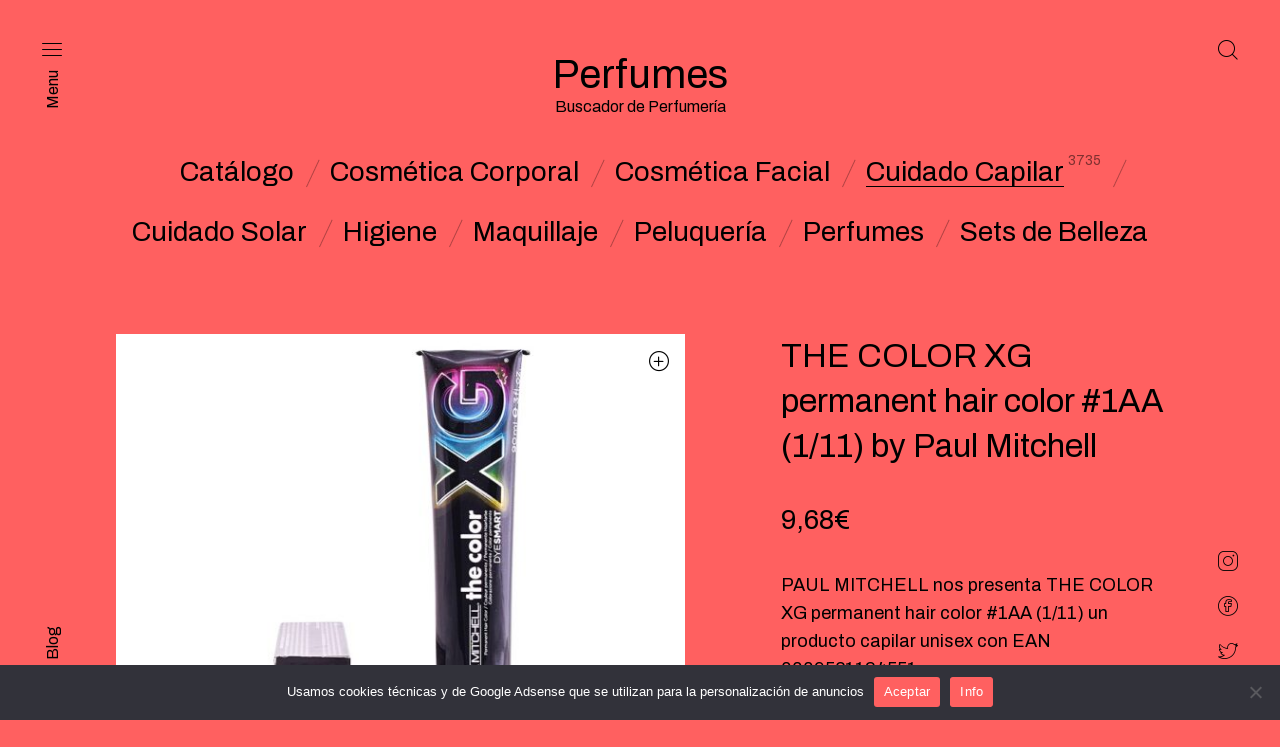

--- FILE ---
content_type: text/html; charset=UTF-8
request_url: https://www.cdnperfumes.com/producto/the-color-xg-permanent-hair-color-1aa-1-11-by-paul-mitchell/
body_size: 19829
content:
<!DOCTYPE html>
<html lang="es" class="no-js">
<head>
	<meta charset="UTF-8">
	<meta name="viewport" content="width=device-width, initial-scale=1.0, maximum-scale=1.0, user-scalable=0" />
	<meta http-equiv="X-UA-Compatible" content="IE=edge,Chrome=1" />
	<link rel="profile" href="http://gmpg.org/xfn/11">
	<link rel="pingback" href="https://www.cdnperfumes.com/xmlrpc.php">
	<title>THE COLOR XG permanent hair color #1AA (1/11) by Paul Mitchell - Perfumes</title>

<!-- The SEO Framework por Sybre Waaijer -->
<meta name="robots" content="max-snippet:-1,max-image-preview:large,max-video-preview:-1" />
<link rel="canonical" href="https://www.cdnperfumes.com/producto/the-color-xg-permanent-hair-color-1aa-1-11-by-paul-mitchell/" />
<meta name="description" content="PAUL MITCHELL nos presenta THE COLOR XG permanent hair color #1AA (1/11) un producto capilar unisex con EAN 0009531124551." />
<meta property="og:type" content="product" />
<meta property="og:locale" content="es_ES" />
<meta property="og:site_name" content="Perfumes" />
<meta property="og:title" content="THE COLOR XG permanent hair color #1AA (1/11) by Paul Mitchell" />
<meta property="og:description" content="PAUL MITCHELL nos presenta THE COLOR XG permanent hair color #1AA (1/11) un producto capilar unisex con EAN 0009531124551." />
<meta property="og:url" content="https://www.cdnperfumes.com/producto/the-color-xg-permanent-hair-color-1aa-1-11-by-paul-mitchell/" />
<meta property="og:image" content="https://www.cdnperfumes.com/wp-content/uploads/2020/07/0009531124551.jpg" />
<meta property="og:image:width" content="1000" />
<meta property="og:image:height" content="1000" />
<meta property="og:image:alt" content="THE COLOR XG permanent hair color #1AA (1/11) by Paul Mitchell" />
<meta property="article:published_time" content="2020-07-06T22:51:09+00:00" />
<meta property="article:modified_time" content="2023-10-23T13:08:19+00:00" />
<meta name="twitter:card" content="summary_large_image" />
<meta name="twitter:title" content="THE COLOR XG permanent hair color #1AA (1/11) by Paul Mitchell" />
<meta name="twitter:description" content="PAUL MITCHELL nos presenta THE COLOR XG permanent hair color #1AA (1/11) un producto capilar unisex con EAN 0009531124551." />
<meta name="twitter:image" content="https://www.cdnperfumes.com/wp-content/uploads/2020/07/0009531124551.jpg" />
<meta name="twitter:image:alt" content="THE COLOR XG permanent hair color #1AA (1/11) by Paul Mitchell" />
<script type="application/ld+json">{"@context":"https://schema.org","@graph":[{"@type":"WebSite","@id":"https://www.cdnperfumes.com/#/schema/WebSite","url":"https://www.cdnperfumes.com/","name":"Perfumes","description":"Buscador de Perfumería","inLanguage":"es","potentialAction":{"@type":"SearchAction","target":{"@type":"EntryPoint","urlTemplate":"https://www.cdnperfumes.com/search/{search_term_string}/"},"query-input":"required name=search_term_string"},"publisher":{"@type":"Organization","@id":"https://www.cdnperfumes.com/#/schema/Organization","name":"Perfumes","url":"https://www.cdnperfumes.com/","sameAs":["https://www.facebook.com/CDN-Perfumes-193231410821103/","https://x.com/CDNPerfumes","https://www.instagram.com/cdnperfumes/"],"logo":{"@type":"ImageObject","url":"https://www.cdnperfumes.com/wp-content/uploads/2020/06/cropped-cdnperfumes.png","contentUrl":"https://www.cdnperfumes.com/wp-content/uploads/2020/06/cropped-cdnperfumes.png","width":512,"height":512}}},{"@type":"WebPage","@id":"https://www.cdnperfumes.com/producto/the-color-xg-permanent-hair-color-1aa-1-11-by-paul-mitchell/","url":"https://www.cdnperfumes.com/producto/the-color-xg-permanent-hair-color-1aa-1-11-by-paul-mitchell/","name":"THE COLOR XG permanent hair color #1AA (1/11) by Paul Mitchell - Perfumes","description":"PAUL MITCHELL nos presenta THE COLOR XG permanent hair color #1AA (1/11) un producto capilar unisex con EAN 0009531124551.","inLanguage":"es","isPartOf":{"@id":"https://www.cdnperfumes.com/#/schema/WebSite"},"breadcrumb":{"@type":"BreadcrumbList","@id":"https://www.cdnperfumes.com/#/schema/BreadcrumbList","itemListElement":[{"@type":"ListItem","position":1,"item":"https://www.cdnperfumes.com/","name":"Perfumes"},{"@type":"ListItem","position":2,"item":"https://www.cdnperfumes.com/catalogo/","name":"Tienda"},{"@type":"ListItem","position":3,"item":"https://www.cdnperfumes.com/marca/paul-mitchell/","name":"Marca: Paul Mitchell"},{"@type":"ListItem","position":4,"name":"THE COLOR XG permanent hair color #1AA (1/11) by Paul Mitchell"}]},"potentialAction":{"@type":"ReadAction","target":"https://www.cdnperfumes.com/producto/the-color-xg-permanent-hair-color-1aa-1-11-by-paul-mitchell/"},"datePublished":"2020-07-06T22:51:09+00:00","dateModified":"2023-10-23T13:08:19+00:00"}]}</script>
<!-- / The SEO Framework por Sybre Waaijer | 21.34ms meta | 8.63ms boot -->

<link rel='dns-prefetch' href='//fonts.googleapis.com' />
<link rel="alternate" title="oEmbed (JSON)" type="application/json+oembed" href="https://www.cdnperfumes.com/wp-json/oembed/1.0/embed?url=https%3A%2F%2Fwww.cdnperfumes.com%2Fproducto%2Fthe-color-xg-permanent-hair-color-1aa-1-11-by-paul-mitchell%2F" />
<link rel="alternate" title="oEmbed (XML)" type="text/xml+oembed" href="https://www.cdnperfumes.com/wp-json/oembed/1.0/embed?url=https%3A%2F%2Fwww.cdnperfumes.com%2Fproducto%2Fthe-color-xg-permanent-hair-color-1aa-1-11-by-paul-mitchell%2F&#038;format=xml" />
<style id='wp-img-auto-sizes-contain-inline-css' type='text/css'>
img:is([sizes=auto i],[sizes^="auto," i]){contain-intrinsic-size:3000px 1500px}
/*# sourceURL=wp-img-auto-sizes-contain-inline-css */
</style>
<style id='wp-emoji-styles-inline-css' type='text/css'>

	img.wp-smiley, img.emoji {
		display: inline !important;
		border: none !important;
		box-shadow: none !important;
		height: 1em !important;
		width: 1em !important;
		margin: 0 0.07em !important;
		vertical-align: -0.1em !important;
		background: none !important;
		padding: 0 !important;
	}
/*# sourceURL=wp-emoji-styles-inline-css */
</style>
<style id='wp-block-library-inline-css' type='text/css'>
:root{--wp-block-synced-color:#7a00df;--wp-block-synced-color--rgb:122,0,223;--wp-bound-block-color:var(--wp-block-synced-color);--wp-editor-canvas-background:#ddd;--wp-admin-theme-color:#007cba;--wp-admin-theme-color--rgb:0,124,186;--wp-admin-theme-color-darker-10:#006ba1;--wp-admin-theme-color-darker-10--rgb:0,107,160.5;--wp-admin-theme-color-darker-20:#005a87;--wp-admin-theme-color-darker-20--rgb:0,90,135;--wp-admin-border-width-focus:2px}@media (min-resolution:192dpi){:root{--wp-admin-border-width-focus:1.5px}}.wp-element-button{cursor:pointer}:root .has-very-light-gray-background-color{background-color:#eee}:root .has-very-dark-gray-background-color{background-color:#313131}:root .has-very-light-gray-color{color:#eee}:root .has-very-dark-gray-color{color:#313131}:root .has-vivid-green-cyan-to-vivid-cyan-blue-gradient-background{background:linear-gradient(135deg,#00d084,#0693e3)}:root .has-purple-crush-gradient-background{background:linear-gradient(135deg,#34e2e4,#4721fb 50%,#ab1dfe)}:root .has-hazy-dawn-gradient-background{background:linear-gradient(135deg,#faaca8,#dad0ec)}:root .has-subdued-olive-gradient-background{background:linear-gradient(135deg,#fafae1,#67a671)}:root .has-atomic-cream-gradient-background{background:linear-gradient(135deg,#fdd79a,#004a59)}:root .has-nightshade-gradient-background{background:linear-gradient(135deg,#330968,#31cdcf)}:root .has-midnight-gradient-background{background:linear-gradient(135deg,#020381,#2874fc)}:root{--wp--preset--font-size--normal:16px;--wp--preset--font-size--huge:42px}.has-regular-font-size{font-size:1em}.has-larger-font-size{font-size:2.625em}.has-normal-font-size{font-size:var(--wp--preset--font-size--normal)}.has-huge-font-size{font-size:var(--wp--preset--font-size--huge)}.has-text-align-center{text-align:center}.has-text-align-left{text-align:left}.has-text-align-right{text-align:right}.has-fit-text{white-space:nowrap!important}#end-resizable-editor-section{display:none}.aligncenter{clear:both}.items-justified-left{justify-content:flex-start}.items-justified-center{justify-content:center}.items-justified-right{justify-content:flex-end}.items-justified-space-between{justify-content:space-between}.screen-reader-text{border:0;clip-path:inset(50%);height:1px;margin:-1px;overflow:hidden;padding:0;position:absolute;width:1px;word-wrap:normal!important}.screen-reader-text:focus{background-color:#ddd;clip-path:none;color:#444;display:block;font-size:1em;height:auto;left:5px;line-height:normal;padding:15px 23px 14px;text-decoration:none;top:5px;width:auto;z-index:100000}html :where(.has-border-color){border-style:solid}html :where([style*=border-top-color]){border-top-style:solid}html :where([style*=border-right-color]){border-right-style:solid}html :where([style*=border-bottom-color]){border-bottom-style:solid}html :where([style*=border-left-color]){border-left-style:solid}html :where([style*=border-width]){border-style:solid}html :where([style*=border-top-width]){border-top-style:solid}html :where([style*=border-right-width]){border-right-style:solid}html :where([style*=border-bottom-width]){border-bottom-style:solid}html :where([style*=border-left-width]){border-left-style:solid}html :where(img[class*=wp-image-]){height:auto;max-width:100%}:where(figure){margin:0 0 1em}html :where(.is-position-sticky){--wp-admin--admin-bar--position-offset:var(--wp-admin--admin-bar--height,0px)}@media screen and (max-width:600px){html :where(.is-position-sticky){--wp-admin--admin-bar--position-offset:0px}}

/*# sourceURL=wp-block-library-inline-css */
</style><link rel='stylesheet' id='wc-blocks-style-css' href='https://www.cdnperfumes.com/wp-content/plugins/woocommerce/assets/client/blocks/wc-blocks.css?ver=wc-10.4.3' type='text/css' media='all' />
<style id='global-styles-inline-css' type='text/css'>
:root{--wp--preset--aspect-ratio--square: 1;--wp--preset--aspect-ratio--4-3: 4/3;--wp--preset--aspect-ratio--3-4: 3/4;--wp--preset--aspect-ratio--3-2: 3/2;--wp--preset--aspect-ratio--2-3: 2/3;--wp--preset--aspect-ratio--16-9: 16/9;--wp--preset--aspect-ratio--9-16: 9/16;--wp--preset--color--black: #000000;--wp--preset--color--cyan-bluish-gray: #abb8c3;--wp--preset--color--white: #ffffff;--wp--preset--color--pale-pink: #f78da7;--wp--preset--color--vivid-red: #cf2e2e;--wp--preset--color--luminous-vivid-orange: #ff6900;--wp--preset--color--luminous-vivid-amber: #fcb900;--wp--preset--color--light-green-cyan: #7bdcb5;--wp--preset--color--vivid-green-cyan: #00d084;--wp--preset--color--pale-cyan-blue: #8ed1fc;--wp--preset--color--vivid-cyan-blue: #0693e3;--wp--preset--color--vivid-purple: #9b51e0;--wp--preset--gradient--vivid-cyan-blue-to-vivid-purple: linear-gradient(135deg,rgb(6,147,227) 0%,rgb(155,81,224) 100%);--wp--preset--gradient--light-green-cyan-to-vivid-green-cyan: linear-gradient(135deg,rgb(122,220,180) 0%,rgb(0,208,130) 100%);--wp--preset--gradient--luminous-vivid-amber-to-luminous-vivid-orange: linear-gradient(135deg,rgb(252,185,0) 0%,rgb(255,105,0) 100%);--wp--preset--gradient--luminous-vivid-orange-to-vivid-red: linear-gradient(135deg,rgb(255,105,0) 0%,rgb(207,46,46) 100%);--wp--preset--gradient--very-light-gray-to-cyan-bluish-gray: linear-gradient(135deg,rgb(238,238,238) 0%,rgb(169,184,195) 100%);--wp--preset--gradient--cool-to-warm-spectrum: linear-gradient(135deg,rgb(74,234,220) 0%,rgb(151,120,209) 20%,rgb(207,42,186) 40%,rgb(238,44,130) 60%,rgb(251,105,98) 80%,rgb(254,248,76) 100%);--wp--preset--gradient--blush-light-purple: linear-gradient(135deg,rgb(255,206,236) 0%,rgb(152,150,240) 100%);--wp--preset--gradient--blush-bordeaux: linear-gradient(135deg,rgb(254,205,165) 0%,rgb(254,45,45) 50%,rgb(107,0,62) 100%);--wp--preset--gradient--luminous-dusk: linear-gradient(135deg,rgb(255,203,112) 0%,rgb(199,81,192) 50%,rgb(65,88,208) 100%);--wp--preset--gradient--pale-ocean: linear-gradient(135deg,rgb(255,245,203) 0%,rgb(182,227,212) 50%,rgb(51,167,181) 100%);--wp--preset--gradient--electric-grass: linear-gradient(135deg,rgb(202,248,128) 0%,rgb(113,206,126) 100%);--wp--preset--gradient--midnight: linear-gradient(135deg,rgb(2,3,129) 0%,rgb(40,116,252) 100%);--wp--preset--font-size--small: 13px;--wp--preset--font-size--medium: 20px;--wp--preset--font-size--large: 36px;--wp--preset--font-size--x-large: 42px;--wp--preset--spacing--20: 0.44rem;--wp--preset--spacing--30: 0.67rem;--wp--preset--spacing--40: 1rem;--wp--preset--spacing--50: 1.5rem;--wp--preset--spacing--60: 2.25rem;--wp--preset--spacing--70: 3.38rem;--wp--preset--spacing--80: 5.06rem;--wp--preset--shadow--natural: 6px 6px 9px rgba(0, 0, 0, 0.2);--wp--preset--shadow--deep: 12px 12px 50px rgba(0, 0, 0, 0.4);--wp--preset--shadow--sharp: 6px 6px 0px rgba(0, 0, 0, 0.2);--wp--preset--shadow--outlined: 6px 6px 0px -3px rgb(255, 255, 255), 6px 6px rgb(0, 0, 0);--wp--preset--shadow--crisp: 6px 6px 0px rgb(0, 0, 0);}:where(.is-layout-flex){gap: 0.5em;}:where(.is-layout-grid){gap: 0.5em;}body .is-layout-flex{display: flex;}.is-layout-flex{flex-wrap: wrap;align-items: center;}.is-layout-flex > :is(*, div){margin: 0;}body .is-layout-grid{display: grid;}.is-layout-grid > :is(*, div){margin: 0;}:where(.wp-block-columns.is-layout-flex){gap: 2em;}:where(.wp-block-columns.is-layout-grid){gap: 2em;}:where(.wp-block-post-template.is-layout-flex){gap: 1.25em;}:where(.wp-block-post-template.is-layout-grid){gap: 1.25em;}.has-black-color{color: var(--wp--preset--color--black) !important;}.has-cyan-bluish-gray-color{color: var(--wp--preset--color--cyan-bluish-gray) !important;}.has-white-color{color: var(--wp--preset--color--white) !important;}.has-pale-pink-color{color: var(--wp--preset--color--pale-pink) !important;}.has-vivid-red-color{color: var(--wp--preset--color--vivid-red) !important;}.has-luminous-vivid-orange-color{color: var(--wp--preset--color--luminous-vivid-orange) !important;}.has-luminous-vivid-amber-color{color: var(--wp--preset--color--luminous-vivid-amber) !important;}.has-light-green-cyan-color{color: var(--wp--preset--color--light-green-cyan) !important;}.has-vivid-green-cyan-color{color: var(--wp--preset--color--vivid-green-cyan) !important;}.has-pale-cyan-blue-color{color: var(--wp--preset--color--pale-cyan-blue) !important;}.has-vivid-cyan-blue-color{color: var(--wp--preset--color--vivid-cyan-blue) !important;}.has-vivid-purple-color{color: var(--wp--preset--color--vivid-purple) !important;}.has-black-background-color{background-color: var(--wp--preset--color--black) !important;}.has-cyan-bluish-gray-background-color{background-color: var(--wp--preset--color--cyan-bluish-gray) !important;}.has-white-background-color{background-color: var(--wp--preset--color--white) !important;}.has-pale-pink-background-color{background-color: var(--wp--preset--color--pale-pink) !important;}.has-vivid-red-background-color{background-color: var(--wp--preset--color--vivid-red) !important;}.has-luminous-vivid-orange-background-color{background-color: var(--wp--preset--color--luminous-vivid-orange) !important;}.has-luminous-vivid-amber-background-color{background-color: var(--wp--preset--color--luminous-vivid-amber) !important;}.has-light-green-cyan-background-color{background-color: var(--wp--preset--color--light-green-cyan) !important;}.has-vivid-green-cyan-background-color{background-color: var(--wp--preset--color--vivid-green-cyan) !important;}.has-pale-cyan-blue-background-color{background-color: var(--wp--preset--color--pale-cyan-blue) !important;}.has-vivid-cyan-blue-background-color{background-color: var(--wp--preset--color--vivid-cyan-blue) !important;}.has-vivid-purple-background-color{background-color: var(--wp--preset--color--vivid-purple) !important;}.has-black-border-color{border-color: var(--wp--preset--color--black) !important;}.has-cyan-bluish-gray-border-color{border-color: var(--wp--preset--color--cyan-bluish-gray) !important;}.has-white-border-color{border-color: var(--wp--preset--color--white) !important;}.has-pale-pink-border-color{border-color: var(--wp--preset--color--pale-pink) !important;}.has-vivid-red-border-color{border-color: var(--wp--preset--color--vivid-red) !important;}.has-luminous-vivid-orange-border-color{border-color: var(--wp--preset--color--luminous-vivid-orange) !important;}.has-luminous-vivid-amber-border-color{border-color: var(--wp--preset--color--luminous-vivid-amber) !important;}.has-light-green-cyan-border-color{border-color: var(--wp--preset--color--light-green-cyan) !important;}.has-vivid-green-cyan-border-color{border-color: var(--wp--preset--color--vivid-green-cyan) !important;}.has-pale-cyan-blue-border-color{border-color: var(--wp--preset--color--pale-cyan-blue) !important;}.has-vivid-cyan-blue-border-color{border-color: var(--wp--preset--color--vivid-cyan-blue) !important;}.has-vivid-purple-border-color{border-color: var(--wp--preset--color--vivid-purple) !important;}.has-vivid-cyan-blue-to-vivid-purple-gradient-background{background: var(--wp--preset--gradient--vivid-cyan-blue-to-vivid-purple) !important;}.has-light-green-cyan-to-vivid-green-cyan-gradient-background{background: var(--wp--preset--gradient--light-green-cyan-to-vivid-green-cyan) !important;}.has-luminous-vivid-amber-to-luminous-vivid-orange-gradient-background{background: var(--wp--preset--gradient--luminous-vivid-amber-to-luminous-vivid-orange) !important;}.has-luminous-vivid-orange-to-vivid-red-gradient-background{background: var(--wp--preset--gradient--luminous-vivid-orange-to-vivid-red) !important;}.has-very-light-gray-to-cyan-bluish-gray-gradient-background{background: var(--wp--preset--gradient--very-light-gray-to-cyan-bluish-gray) !important;}.has-cool-to-warm-spectrum-gradient-background{background: var(--wp--preset--gradient--cool-to-warm-spectrum) !important;}.has-blush-light-purple-gradient-background{background: var(--wp--preset--gradient--blush-light-purple) !important;}.has-blush-bordeaux-gradient-background{background: var(--wp--preset--gradient--blush-bordeaux) !important;}.has-luminous-dusk-gradient-background{background: var(--wp--preset--gradient--luminous-dusk) !important;}.has-pale-ocean-gradient-background{background: var(--wp--preset--gradient--pale-ocean) !important;}.has-electric-grass-gradient-background{background: var(--wp--preset--gradient--electric-grass) !important;}.has-midnight-gradient-background{background: var(--wp--preset--gradient--midnight) !important;}.has-small-font-size{font-size: var(--wp--preset--font-size--small) !important;}.has-medium-font-size{font-size: var(--wp--preset--font-size--medium) !important;}.has-large-font-size{font-size: var(--wp--preset--font-size--large) !important;}.has-x-large-font-size{font-size: var(--wp--preset--font-size--x-large) !important;}
/*# sourceURL=global-styles-inline-css */
</style>

<style id='classic-theme-styles-inline-css' type='text/css'>
/*! This file is auto-generated */
.wp-block-button__link{color:#fff;background-color:#32373c;border-radius:9999px;box-shadow:none;text-decoration:none;padding:calc(.667em + 2px) calc(1.333em + 2px);font-size:1.125em}.wp-block-file__button{background:#32373c;color:#fff;text-decoration:none}
/*# sourceURL=/wp-includes/css/classic-themes.min.css */
</style>
<link rel='stylesheet' id='cookie-notice-front-css' href='https://www.cdnperfumes.com/wp-content/plugins/cookie-notice/css/front.min.css?ver=2.5.11' type='text/css' media='all' />
<link rel='stylesheet' id='photoswipe-css' href='https://www.cdnperfumes.com/wp-content/plugins/woocommerce/assets/css/photoswipe/photoswipe.min.css?ver=10.4.3' type='text/css' media='all' />
<link rel='stylesheet' id='photoswipe-default-skin-css' href='https://www.cdnperfumes.com/wp-content/plugins/woocommerce/assets/css/photoswipe/default-skin/default-skin.min.css?ver=10.4.3' type='text/css' media='all' />
<style id='woocommerce-inline-inline-css' type='text/css'>
.woocommerce form .form-row .required { visibility: visible; }
/*# sourceURL=woocommerce-inline-inline-css */
</style>
<link rel='stylesheet' id='select2-css' href='https://www.cdnperfumes.com/wp-content/plugins/woocommerce/assets/css/select2.css?ver=10.4.3' type='text/css' media='all' />
<link rel='stylesheet' id='blockshop-google-font-css' href='//fonts.googleapis.com/css?family=Archivo%3A400%2C500%2C600%2C700%2C400italic%2C700italic&#038;ver=101.1.7' type='text/css' media='all' />
<link rel='stylesheet' id='blockshop-main-css' href='https://www.cdnperfumes.com/wp-content/themes/block-shop/src/css/screen.css?ver=101.1.7' type='text/css' media='all' />
<style id='blockshop-main-inline-css' type='text/css'>

	html, body {
		font-size: 20px;
		color: #000000;
		font-family: Archivo, -apple-system, BlinkMacSystemFont, Arial, Helvetica, 'Helvetica Neue', Verdana, sans-serif;
		background-color: #ff6060;
	}
	.wp-block-quote cite,
	.wp-block-pullquote cite {
		font-size: 20px;
	}

	@media screen and (max-width: 575px ) {
		body.woocommerce-cart .entry-content .woocommerce .cart-empty {
			font-size: 20px;
		}
	}
	

		.header .offcanvas,
		.header nav .menu.active,
		.header nav .menu.active ul.primary-menu,
		.header nav.nav .menu,
		.header nav.nav .menu ul.primary-menu,
		.header .nav .menu .mobile-secondary-menu,
		.header .nav .mobile-menu-footer {
			background-color: #ff6060;
			color: #000000;
		}

		/* Header Light Underline */
		.header .search-box .search-wrapper .search-form label,
		.header .offcanvas input.woocommerce-Input
		{
			-webkit-box-shadow: inset 0 -1px 0 0 rgba(0,0,0,0.3);
			box-shadow: inset 0 -1px 0 0 rgba(0,0,0,0.3);
		}

		/* Header Medium Text Color */
		.header .offcanvas #customer_login .woocommerce-form-login > p.woocommerce-LostPassword a,
		.header .shopping-cart .woocommerce-mini-cart__total > strong,
		.header .nav .menu .primary-menu > li > .sub-menu > li > ul li,
		.header .offcanvas dl.variation
		{
			color: rgba(0,0,0,0.5);
		}

		.offcanvas input::-webkit-input-placeholder { color: rgba(0,0,0,0.5); }
		.offcanvas input::-moz-placeholder { color: rgba(0,0,0,0.5); }
		.offcanvas input::-ms-input-placeholder { color: rgba(0,0,0,0.5); }
		.offcanvas input::-moz-placeholder { color: rgba(0,0,0,0.5); }

		/* Header Medium Underline */
		.header .offcanvas #customer_login .woocommerce-form-login > p.woocommerce-LostPassword a,
		.header .nav .menu .primary-menu > li > .sub-menu > li > ul li a
		{

			background-image: linear-gradient(to top, rgba(0,0,0,0.5) 1px, rgba(0,0,0,0.5) 1px, rgba(255,96,96, 0) 1px, rgba(255,96,96, 0) 1px); 
			background-image: -webkit-linear-gradient(to top, rgba(0,0,0,0.5) 1px, rgba(0,0,0,0.5) 1px, rgba(255,96,96, 0) 1px, rgba(255,96,96, 0) 1px);
			background-image: -moz-linear-gradient(to top, rgba(0,0,0,0.5) 1px, rgba(0,0,0,0.5) 1px, rgba(255,96,96, 0) 1px, rgba(255,96,96, 0) 1px);
			background-image: -o-linear-gradient(to top, rgba(0,0,0,0.5) 1px, rgba(0,0,0,0.5) 1px, rgba(255,96,96, 0) 1px, rgba(255,96,96, 0) 1px);
			background-image: -ms-linear-gradient(to top, rgba(0,0,0,0.5) 1px, rgba(0,0,0,0.5) 1px, rgba(255,96,96, 0) 1px, rgba(255,96,96, 0) 1px); 	
		}
		/* Header Normal Underline */
		.widget_shopping_cart_content .cart_list .mini_cart_item a:nth-child(2),
		.header .search-box .search-wrapper .search-form label,
		.header .search-box .search-wrapper .search-results .item .product-info .small-heading-6 a,
		.header .shopping-cart .woocommerce-mini-cart__buttons a:first-child,
		.header .offcanvas .account-wrapper .toggle-forms > button,
		.header .offcanvas input.woocommerce-Input,
		.offcanvas #customer_login .u-column2 a
		{
			background-image: linear-gradient(to top, rgb(0,0,0) 1px, rgb(0,0,0) 1px, rgba(255,96,96, 0) 1px, rgba(255,96,96, 0) 1px); 
			background-image: -webkit-linear-gradient(to top, rgb(0,0,0) 1px, rgb(0,0,0) 1px, rgba(255,96,96, 0) 1px, rgba(255,96,96, 0) 1px);
			background-image: -moz-linear-gradient(to top, rgb(0,0,0) 1px, rgb(0,0,0) 1px, rgba(255,96,96, 0) 1px, rgba(255,96,96, 0) 1px);
			background-image: -o-linear-gradient(to top, rgb(0,0,0) 1px, rgb(0,0,0) 1px, rgba(255,96,96, 0) 1px, rgba(255,96,96, 0) 1px);
			background-image: -ms-linear-gradient(to top, rgb(0,0,0) 1px, rgb(0,0,0) 1px, rgba(255,96,96, 0) 1px, rgba(255,96,96, 0) 1px); 
			border: none;
		}


		.header .shopping-cart .woocommerce-mini-cart__buttons a:last-child,
		.header .offcanvas .account-wrapper .button.woocommerce-Button,
		.header .nav .menu .primary-menu > li.menu-item-has-children .plus-minus::after,
		.header .nav .menu .primary-menu > li.menu-item-has-children .plus-minus::before {
			background-color: #000000;
			color: #ff6060;
		}
		@media (min-width: 1200px) {
			.header .nav .menu .primary-menu > li a {
				background-image: linear-gradient(to top, rgb(0,0,0) 1px, rgb(0,0,0) 1px, rgba(255,96,96, 0) 1px, rgba(255,96,96, 0) 1px); 
				background-image: -webkit-linear-gradient(to top, rgb(0,0,0) 1px, rgb(0,0,0) 1px, rgba(255,96,96, 0) 1px, rgba(255,96,96, 0) 1px);
				background-image: -moz-linear-gradient(to top, rgb(0,0,0) 1px, rgb(0,0,0) 1px, rgba(255,96,96, 0) 1px, rgba(255,96,96, 0) 1px);
				background-image: -o-linear-gradient(to top, rgb(0,0,0) 1px, rgb(0,0,0) 1px, rgba(255,96,96, 0) 1px, rgba(255,96,96, 0) 1px);
				background-image: -ms-linear-gradient(to top, rgb(0,0,0) 1px, rgb(0,0,0) 1px, rgba(255,96,96, 0) 1px, rgba(255,96,96, 0) 1px); 
			}
		}
		.header .shopping-cart .woocommerce-mini-cart__total .woocommerce-Price-amount,
		.header .shopping-cart .cart_list .mini_cart_item .remove_from_cart_button:hover::before,
		.header .search-box .search-wrapper .search-form label .submit-form,
		.header .nav .menu .primary-menu > li > .sub-menu > li,
		.header .nav .menu.active ~ .vertical-menu .left-menu-bar.active,
		.offcanvas input,
		.header .nav .menu .primary-menu > li > .sub-menu,
		.header .offcanvas .account-wrapper .toggle-forms > button,
		.offcanvas #customer_login .u-column2 a {
			color: #000000;
		}

		.header .offcanvas #customer_login .woocommerce-form-login > p .woocommerce-form__label-for-checkbox span::before {
			border: 1px solid #000000;
		}

		.offcanvas #customer_login .woocommerce-form-login > p .woocommerce-form__label-for-checkbox input:checked ~ span::before,
		.offcanvas #customer_login .woocommerce-form-login > p .woocommerce-form__label-for-checkbox span:hover::before {
			background-color: #000000;
			-webkit-box-shadow: inset 0 0 0 2px #ff6060;
			box-shadow: inset 0 0 0 2px #ff6060;
		}

		.header .search-box .search-wrapper .search-form label .submit-form.loading::before,
		.header .nav .vertical-menu .left-menu-bar.active .secondary-menu li a::after {
			background-color: #000000;
		}

	/* Text Ultra light background */
		.widgets-section,
		body.woocommerce-order-received .entry-content .woocommerce .woocommerce-order .woocommerce-order-overview,
		.wp-block-table.is-style-stripes tr:nth-child(odd)
		{
			background-color: rgba(0,0,0,0.07)
		}
	/* Text Light Border*/
		.widget_tag_cloud .tagcloud a,
		.single-post .single-wrapper .meta-tags a,
		.widget_layered_nav_filters ul li a,
		body.woocommerce-cart .entry-content .woocommerce .woocommerce-cart-form table tbody .actions > button[type="submit"]:disabled,
		body.woocommerce-cart .entry-content .woocommerce .cart-collaterals .cart_totals .shipping .woocommerce-shipping-calculator .shipping-calculator-form .form-row input,
		body.woocommerce-cart .entry-content .woocommerce .cart-collaterals .cart_totals .shipping .woocommerce-shipping-calculator .shipping-calculator-form .form-row .select2-selection.select2-selection--single
		{
			border: 1px solid rgba(0,0,0,0.3);
		}

	/* Text Light Border Bottom */
		body table tr,
		body hr,
		body .select2-search--dropdown,
		select
		{
			border-bottom: 1px solid rgba(0,0,0,0.3);
		}

		.widget_tag_cloud .tagcloud a,
		.single-post .single-wrapper .meta-tags a,
		.widget_layered_nav_filters ul li a,
		body.woocommerce-cart .entry-content .woocommerce .woocommerce-cart-form table tbody .actions > button[type="submit"]:disabled,
		.woocommerce-order-details table tfoot,
		body table tr,
		body hr,
		body.woocommerce-checkout .entry-content .woocommerce .woocommerce-checkout-review-order .woocommerce-checkout-review-order-table .cart_item:last-child,
		body.woocommerce-account .entry-content .woocommerce .woocommerce-MyAccount-content .woocommerce-orders-table.woocommerce-MyAccount-orders tbody tr:last-child,
		.wp-block-woocommerce-active-filters ul li.wc-block-active-filters-list-item
		{
			border-color: rgba(0,0,0,0.3);
		}

		.wp-block-code
		{
			border-color: rgba(0,0,0,0.07);
		}

		.wp-block-pullquote
		{
			border-color: rgba(0,0,0,0.5);
		}

	/* Text Light Color */
		.single-post .single-wrapper .entry-post-meta li::after,
		.single-header .post-info .post-author::after
		{
			color: rgba(0,0,0,0.3);
		}

	/* Text Light Background Color */
		.single-post .single-wrapper .page-links > a::after, .single-post .single-wrapper .page-links > span::after,
		.woocommerce-pagination .page-numbers li::after,
		.wc-block-grid .wc-block-pagination .wc-block-pagination-page:after,
		.shop-categories .shop-list .cat-item::after,
		.archive-header .archive-list .cat-item::after,
		body.woocommerce-account .entry-content .woocommerce .woocommerce-MyAccount-navigation ul li::after,
		div.product .summary .single_add_to_cart_button.loading,
		.widget_price_filter .price_slider_wrapper .price_slider,
		.wp-block-woocommerce-price-filter .wc-block-price-filter__range-input-wrapper .wc-block-price-filter__range-input-progress
		{
			background-color: rgba(0,0,0,0.3);
		}

		.blockUI.blockOverlay,
		.wc-block-price-filter.is-loading .wc-block-price-filter__amount,
		.is-loading .wc-block-grid__product-add-to-cart a,
		.is-loading .wc-block-grid__product-add-to-cart button,
		.is-loading .entry-content .wc-block-grid__product-image .wc-block-grid__product-image__image,
		.is-loading .wc-block-grid__product-image .wc-block-grid__product-image__image,
		.is-loading .wc-block-grid__product-price .wc-block-grid__product-price__value:before,
		.editor-styles-wrapper .wc-block-checkbox-list.is-loading li,
		.wc-block-checkbox-list.is-loading li
		{
			background: rgba(255,96,96,0.75) !important;
		}

	/* Text Light Box Shadow */
		input,
		textarea,
		.select2-selection.select2-selection--single,
		.widget_search .search-form label .search-field,
		body.woocommerce-cart .entry-content .woocommerce .woocommerce-cart-form table tbody .actions .coupon,
		div.product .summary .cart .quantity .input-text,
		body.woocommerce-cart .entry-content .woocommerce .woocommerce-cart-form table tbody .cart_item td.product-quantity input[type="number"]
		{
			-webkit-box-shadow: inset 0 -1px 0 0 rgba(0,0,0,0.3);
			box-shadow: inset 0 -1px 0 0 rgba(0,0,0,0.3);
		}

	/* Text Medium Color */
		.page-footer .sub-footer .copyright,
		.articles-section .post-item .post-details .post-meta > a,
		.widget_recent_entries ul li span,
		.widget_recent_comments ul .recentcomments .comment-author-link,
		.widget_rss ul li .rss-date,
		.widget_categories ul .cat-item,
		.widget_calendar .calendar_wrap table tbody,
		.archive-header .archive-list .cat-item .post-count,
		.single-post .single-wrapper .entry-post-meta .post-date span,
		.single-header .post-info .gray-text,
		body figcaption,
		body table thead,
		.comments-section .comments .comments-list .comment article .comment-meta .comment-metadata > a,
		.comments-section .comments .comments-list .comment article .comment-meta .comment-metadata .edit-link,
		.comments-section .comments .comments-list .pingback .comment-body .edit-link,
		.gallery .gallery-item .gallery-caption,
		.comments-section .comments .comments-list .comment article .reply a,
		.shop-categories .shop-list .cat-item .count,
		.products li .shop-product-box .product-info .price del,
		.wc-block-grid .wc-block-grid__products .wc-block-grid__product .wc-block-grid__product-price del,
		.star-rating::before,
		.wc-block-review-list-item__rating > .wc-block-review-list-item__rating__stars::before,
		.wc-block-grid .wc-block-grid__products .wc-block-grid__product .wc-block-grid__product-rating .star-rating::before,
		.widget_product_categories .product-categories .cat-item .count,
		.woocommerce-widget-layered-nav .woocommerce-widget-layered-nav-list .woocommerce-widget-layered-nav-list__item .count,
		.widget_shopping_cart_content .cart_list .mini_cart_item .remove_from_cart_button::before,
		.widget_shopping_cart_content .woocommerce-mini-cart__total > strong,
		.widget_top_rated_products .product_list_widget li del,
		.widget_products .product_list_widget li del,
		.widget_recently_viewed_products .product_list_widget li del,
		.widget_rating_filter .wc-layered-nav-rating a,
		.section-categories .cont-row .category-grid-item .category-title .count,
		div.product .summary .woocommerce-product-rating .woocommerce-review-link,
		div.product .summary .stock,
		div.product .summary .product_meta > span,
		div.product .woocommerce-tabs .woocommerce-Reviews .woocommerce-Reviews-title,
		div.product .woocommerce-tabs .woocommerce-Reviews .commentlist .comment .comment_container .comment-text .meta,
		div.product .woocommerce-tabs .woocommerce-Reviews .comment-respond .comment-form .comment-form-rating label[for="rating"],
		div.product .woocommerce-tabs .woocommerce-Reviews .comment-respond .comment-form .comment-form-rating .stars a,
		div.product .woocommerce-tabs .woocommerce-Reviews .comment-respond .comment-form .comment-form-rating .stars a:hover ~ a::before,
		div.product .woocommerce-tabs .woocommerce-Reviews .comment-respond .comment-form .comment-form-rating .stars.selected a.active ~ a::before,
		div.product .summary .variations_form .variations tbody tr td.label,
		.select2-container--default .select2-selection--single .select2-selection__placeholder,
		.select2-selection.select2-selection--single,
		div.product .summary .variations_form .variations tbody tr td.value .reset_variations,
		div.product .summary .grouped_form table tr td .quantity .increase,
		div.product .summary .grouped_form table tr td .quantity .decrease,
		div.product .summary .grouped_form table tr td.woocommerce-grouped-product-list-item__price del,
		div.product .woocommerce-tabs .shop_attributes tr th,
		body.woocommerce-cart .entry-content .woocommerce .woocommerce-cart-form table thead tr th,
		body.woocommerce-cart .entry-content .woocommerce .woocommerce-cart-form table tbody .cart_item td.product-quantity .increase,
		body.woocommerce-cart .entry-content .woocommerce .woocommerce-cart-form table tbody .cart_item td.product-quantity .decrease,
		body.woocommerce-cart .entry-content .woocommerce .woocommerce-cart-form table tbody .actions > button[type="submit"]:disabled,
		body.woocommerce-cart .entry-content .woocommerce .cart-collaterals .cart_totals .cart-subtotal th,
		body.woocommerce-cart .entry-content .woocommerce .cart-collaterals .cart_totals .order-total th,
		body.woocommerce-cart .entry-content .woocommerce .woocommerce-cart-form table tbody .actions .coupon input[type="text"],
		body.woocommerce-checkout .entry-content .woocommerce-checkout-review-order .woocommerce-checkout-review-order-table .cart_item .product-name,
		body.woocommerce-checkout .entry-content .woocommerce-checkout-review-order .woocommerce-checkout-review-order-table tfoot .cart-subtotal th,
		body.woocommerce-checkout .entry-content .woocommerce-checkout-review-order .woocommerce-checkout-review-order-table tfoot .order-total th,
		body.woocommerce-checkout .entry-content .woocommerce-checkout-review-order .woocommerce-checkout-payment .wc_payment_methods > li .payment_box p,
		body.woocommerce-order-received .entry-content .woocommerce .woocommerce-order .woocommerce-order-overview li,
		.woocommerce-order-details table thead tr th,
		.woocommerce-order-details table tfoot tr th,
		body.woocommerce-account .entry-content .woocommerce .woocommerce-MyAccount-content .woocommerce-orders-table.woocommerce-MyAccount-orders tbody tr td.woocommerce-orders-table__cell-order-total,
		#customer_login .woocommerce-form-login > p.woocommerce-LostPassword a,
		.page-footer .sub-footer .footer-links,
		.related-articles .post-item .post-details .post-meta > a,
		body.woocommerce-wishlist #yith-wcwl-form .wishlist_table thead tr th,
		body.woocommerce-wishlist #yith-wcwl-form .wishlist_table tbody tr td.product-stock-status span,
		body.woocommerce-cart .entry-content .woocommerce .cart-collaterals .cart_totals .shipping th,
		body.woocommerce-cart .entry-content .woocommerce .cart-collaterals .cart_totals .shipping .woocommerce-shipping-calculator .shipping-calculator-button,
		body.woocommerce-checkout .entry-content .woocommerce .woocommerce-checkout-review-order .woocommerce-checkout-review-order-table tfoot .shipping th,
		body.woocommerce-order-pay .entry-content .woocommerce #order_review table tbody td ul li p,
		body.woocommerce-order-pay .entry-content .woocommerce #order_review table tbody td ul li strong,
		body.woocommerce-order-pay .entry-content .woocommerce #order_review .wc_payment_methods > li .payment_box p,
		body.woocommerce-order-pay .entry-content .woocommerce #order_review p,
		body.woocommerce-cart .entry-content .woocommerce .cart-collaterals .cart_totals .shipping .woocommerce-shipping-calculator .shipping-calculator-form .form-row input,
		body figcaption,
		.wp-block-image figcaption,
		.comments-section .comments-form .comment-form .comment-notes,
		body.woocommerce-wishlist #yith-wcwl-form .wishlist_table tbody tr td.product-price del,
		dl.variation,
		.widget_recent_reviews .product_list_widget li .reviewer,
		.backorder_notification,
		body.woocommerce-cart .entry-content .woocommerce .cart-collaterals .cart_totals .shipping .woocommerce-shipping-destination,
		body .select2-search--dropdown,
		.wp-block-audio figcaption,
		.wp-block-quote cite,
		.wp-block-latest-posts__post-date,
		.gbt_18_bs_posts_grid .gbt_18_bs_posts_grid_wrapper .gbt_18_posts_categories a,
		body.woocommerce-cart .entry-content .woocommerce .cart-collaterals .cart_totals .order-total strong,
		body.woocommerce-checkout .entry-content .woocommerce .woocommerce-checkout-review-order .woocommerce-checkout-review-order-table tfoot tr strong,
		body.woocommerce-cart .entry-content .woocommerce .woocommerce-cart-form table tbody .cart_item td.product-price .subscription-details,
		body.woocommerce-cart .entry-content .woocommerce .woocommerce-cart-form table tbody .cart_item td.product-subtotal .subscription-details,
		body.woocommerce-cart .entry-content .woocommerce .cart-collaterals .cart_totals .order-total td,
		body.woocommerce-checkout .entry-content .woocommerce .woocommerce-checkout-review-order .woocommerce-checkout-review-order-table tfoot .order-total td,
		#customer_login .woocommerce-form-register .woocommerce-form-row + p,
		body.woocommerce-account.woocommerce-edit-account .entry-content .woocommerce .woocommerce-MyAccount-content .woocommerce-EditAccountForm em,
		.wc-block-attribute-filter .wc-block-attribute-filter-list .wc-block-attribute-filter-list-count
		{
			color: rgba(0,0,0,0.5);
		}

		.products li .shop-product-box .product_badges span.out-of-stock,
		.sale-badge-box .out-of-stock
		{
			background-color: rgba(0,0,0,0.5);
		}

		textarea::-webkit-input-placeholder { color: rgba(0,0,0,0.5); }
		textarea::-moz-placeholder { color: rgba(0,0,0,0.5); }
		textarea::-ms-input-placeholder { color: rgba(0,0,0,0.5); }
		textarea::-moz-placeholder { color: rgba(0,0,0,0.5); }

		input::-webkit-input-placeholder { color: rgba(0,0,0,0.5); }
		input::-moz-placeholder { color: rgba(0,0,0,0.5); }
		input::-ms-input-placeholder { color: rgba(0,0,0,0.5); }
		input::-moz-placeholder { color: rgba(0,0,0,0.5); }

	/* Text Medium Underline */
		.articles-section .post-item .post-details .post-meta > a,
		div.product .summary .variations_form .variations tbody tr td.value .reset_variations,
		#customer_login .u-column1 a, #customer_login .u-column2 a,
		.related-articles .post-item .post-details .post-meta > a,
		body.woocommerce-cart .entry-content .woocommerce .cart-collaterals .cart_totals .shipping .woocommerce-shipping-calculator .shipping-calculator-button,
		.gbt_18_bs_posts_grid .gbt_18_bs_posts_grid_wrapper .gbt_18_posts_categories a,
		body.woocommerce-account .entry-content .woocommerce .woocommerce-MyAccount-content .payment_methods p a
		{
			background-image: linear-gradient(to top, rgba(0,0,0,0.5) 1px, rgba(0,0,0,0.5) 1px, rgba(255,96,96, 0) 1px, rgba(255,96,96, 0) 1px);
			background-image: -webkit-linear-gradient(to top, rgba(0,0,0,0.5) 1px, rgba(0,0,0,0.5) 1px, rgba(255,96,96, 0) 1px, rgba(255,96,96, 0) 1px);
			background-image: -moz-linear-gradient(to top, rgba(0,0,0,0.5) 1px, rgba(0,0,0,0.5) 1px, rgba(255,96,96, 0) 1px, rgba(255,96,96, 0) 1px);
			background-image: -o-linear-gradient(to top, rgba(0,0,0,0.5) 1px, rgba(0,0,0,0.5) 1px, rgba(255,96,96, 0) 1px, rgba(255,96,96, 0) 1px);
			background-image: -ms-linear-gradient(to top, rgba(0,0,0,0.5) 1px, rgba(0,0,0,0.5) 1px, rgba(255,96,96, 0) 1px, rgba(255,96,96, 0) 1px);
		}

	/* Text Medium Border Bottom */
		.comments-section .comments .comments-list .comment article .reply a:hover,
		{
			border-bottom: 1px solid rgba(0,0,0,0.5);
		}

	/* Text Medium as Background */
		.comments-section .comments .comments-list .comment article .comment-meta .comment-metadata > a::after,
		.comments-section .comments .comments-list .comment article .comment-meta .comment-metadata .edit-link::after,
		.page-footer .sub-footer .footer-links li a::after,
		.page-footer .sub-footer .copyright a::after
		{
			background-color: rgba(0,0,0,0.5);
		}

	/* Text Normal Color */
		.widget_categories ul .cat-item a,
		.widget_calendar .calendar_wrap table thead,
		.widget_calendar .calendar_wrap table tbody #today,
		.widget_pages ul li a,
		.single-post .single-wrapper .entry-post-meta .comments-count,
		.single-post .single-wrapper .entry-post-meta .share-post,
		.comments-section .comments .heading .post-title,
		.comments-section .comments .comments-list .comment article .comment-meta .comment-author .fn,
		.comments-section .comments .comments-list .comment article .comment-content p,
		.blog-pagination-default .posts-navigation .nav-links,
		input,
		select,
		textarea,
		textarea:hover,
		textarea:active,
		textarea:focus,
		.products li .shop-product-box .overlay-icons a.add-to-wishlist::after,
		.products li .shop-product-box .overlay-icons a.quick-view::after,
		.star-rating > span::before,
		.wc-block-review-list-item__rating > .wc-block-review-list-item__rating__stars > span::before,
		.wc-block-grid .wc-block-grid__products .wc-block-grid__product .wc-block-grid__product-rating .star-rating span::before,
		.woocommerce-pagination .page-numbers li .next::before,
		.woocommerce-pagination .page-numbers li .prev::before,
		.widget_product_search .woocommerce-product-search button[type="submit"]::before,
		.widget_price_filter .price_slider_wrapper .price_slider_amount .button,
		.woocommerce-widget-layered-nav .woocommerce-widget-layered-nav-list .woocommerce-widget-layered-nav-list__item.chosen a:hover::before,
		.widget_layered_nav_filters ul li a::before,
		.widget_layered_nav_filters ul li a,
		.widget_shopping_cart_content .cart_list .mini_cart_item .remove_from_cart_button:hover::before,
		.widget_shopping_cart_content .woocommerce-mini-cart__total .woocommerce-Price-amount,
		.section-categories .cont-row .category-grid-item .category-title,
		div.product .woocommerce-product-gallery .woocommerce-product-gallery__trigger::before,
		div.product .summary .woocommerce-product-rating .woocommerce-review-link:hover,
		div.product .summary .price ins span,
		div.product .summary .yith-wcwl-add-to-wishlist .yith-wcwl-wishlistexistsbrowse::before,
		div.product .woocommerce-tabs .tabs li.active a,
		div.product .woocommerce-tabs .tabs li a,
		div.product .woocommerce-tabs .woocommerce-Reviews .commentlist .comment .comment_container .comment-text .meta .woocommerce-review__author,
		div.product .woocommerce-tabs .woocommerce-Reviews .commentlist .comment .comment_container .comment-text .description p,
		div.product .woocommerce-tabs .woocommerce-Reviews .comment-respond .comment-form .comment-form-rating .stars:hover a::before,
		div.product .woocommerce-tabs .woocommerce-Reviews .comment-respond .comment-form .comment-form-rating .stars.selected a.active::before,
		div.product .woocommerce-tabs .woocommerce-Reviews .comment-respond .comment-form .comment-form-rating .stars.selected a:not(.active)::before,
		div.product .summary .yith-wcwl-add-to-wishlist .yith-wcwl-add-button a::before,
		.select2-selection.select2-selection--single:hover .select2-selection__arrow::before,
		body .select2-container--default .select2-results__option--highlighted[aria-selected], body .select2-container--default .select2-results__option--highlighted[data-selected],
		div.product .summary .variations_form .variations .select2-selection__rendered,
		body .pswp__button--arrow--left,
		body .pswp__button--arrow--right,
		body .pswp__button--close,
		body .pswp__button--zoom,
		body .pswp__button--fs,
		body .pswp__counter,
		div.product .summary .grouped_form table tr td .quantity .input-text,
		body.woocommerce-cart .entry-content .woocommerce .woocommerce-cart-form table tbody .cart_item td.product-quantity input[type="number"],
		body.woocommerce-cart .entry-content .woocommerce .woocommerce-cart-form table tbody .cart_item td.product-quantity .increase:hover,
		body.woocommerce-cart .entry-content .woocommerce .woocommerce-cart-form table tbody .cart_item td.product-quantity .decrease:hover,
		body.woocommerce-cart .entry-content .woocommerce .cart-collaterals .cart_totals .cart-subtotal td,
		body.woocommerce-cart .entry-content .woocommerce .cart-collaterals .cart_totals .order-total td strong,
		body.woocommerce-cart .entry-content .woocommerce .woocommerce-cart-form table tbody .actions .coupon .button,
		body.woocommerce-cart .entry-content .woocommerce .woocommerce-cart-form table tbody .actions .coupon input[type="text"]:focus,
		body.woocommerce-cart .entry-content .woocommerce .woocommerce-cart-form table tbody .cart_item td.product-remove .remove::before,
		body.woocommerce-checkout .entry-content .woocommerce .woocommerce-checkout-review-order .woocommerce-checkout-review-order-table .cart_item .product-name strong,
		body.woocommerce-checkout .entry-content .woocommerce .woocommerce-checkout-review-order .woocommerce-checkout-review-order-table tfoot .cart-subtotal td,
		body.woocommerce-checkout .entry-content .woocommerce .woocommerce-checkout-review-order .woocommerce-checkout-review-order-table tfoot .order-total td strong,
		.woocommerce-privacy-policy-text a,
		.select2-container--default .select2-selection--single .select2-selection__rendered,
		body .select2-container--default .select2-results__option[aria-selected="true"], body .select2-container--default .select2-results__option[data-selected="true"],
		body.woocommerce-order-received .entry-content .woocommerce .woocommerce-order .woocommerce-order-overview li strong,
		body.woocommerce-account .entry-content .woocommerce .woocommerce-MyAccount-content .woocommerce-orders-table.woocommerce-MyAccount-orders tbody tr td,
		body.woocommerce-account .entry-content .woocommerce .woocommerce-MyAccount-content .woocommerce-orders-table.woocommerce-MyAccount-orders tbody tr td.woocommerce-orders-table__cell-order-total span,
		body mark,
		.border-btn,
		body.woocommerce-wishlist #yith-wcwl-form .wishlist_table tbody tr td.product-remove .remove::before,
		body.page .wp-block-button.is-style-outline .wp-block-button__link:not(.has-text-color),
		body.single-post .wp-block-button.is-style-outline .wp-block-button__link:not(.has-text-color),
		.wp-block-cover-image h2,
		div.product .summary .cart .quantity .input-text,
		.select2-selection.select2-selection--single .select2-selection__arrow::before,
		div.product .summary .cart.grouped_form .quantity.custom .input-text,
		.categories-header p,
		div.product .summary .product_meta a:hover,
		div.product .summary .yith-wcwl-add-to-wishlist .yith-wcwl-wishlistaddedbrowse::before,
		body.woocommerce-cart .entry-content .woocommerce .woocommerce-cart-form table tbody .actions > button[type="submit"],
		.widget_archive ul li a,
		.getbowtied_qv_content button.close-button,
		.woocommerce-terms-and-conditions-wrapper a,
		div.product .woocommerce-tabs .woocommerce-Reviews .commentlist li .comment_container .comment-text .meta .woocommerce-review__author,
		div.product .woocommerce-tabs .woocommerce-Reviews .commentlist li .comment_container .comment-text .description p,
		body.woocommerce-checkout .entry-content .woocommerce-form-coupon-toggle .woocommerce-info,
		body.woocommerce-checkout .entry-content .woocommerce-form-login-toggle .woocommerce-info,
		body .select2-search--dropdown::after,
		.wp-block-code,
		.wp-block-latest-posts select,
		.wp-block-archives select,
		.wp-block-categories select,
		.wp-block-pullquote,
		.wc-block-grid .wc-block-grid__products .wc-block-grid__product .wc-block-grid__product-price__value,
		.wc-block-grid .wc-block-pagination .wc-block-pagination-page,
		.wc-block-grid .wc-block-grid__products .wc-block-grid__product .wc-block-grid__product-add-to-cart .wp-block-button__link,
		.wc-block-grid .wc-block-grid__products .wc-block-grid__product .wc-block-grid__product-add-to-cart .added_to_cart,
		body.woocommerce-checkout .entry-content .woocommerce-checkout-review-order .woocommerce-checkout-payment .wc_payment_methods > li .payment_box p label,
		.wp-block-woocommerce-active-filters ul li.wc-block-active-filters-list-item .wc-block-active-filters-list-item__name,
		.wp-block-woocommerce-active-filters ul li.wc-block-active-filters-list-item button:before,
		.wp-block-woocommerce-active-filters .wc-block-active-filters__clear-all,
		.wc-block-grid .wc-block-grid__no-products button,
		.wc-block-grid .wc-block-grid__products .wc-block-grid__product .wc-block-grid__product-rating__stars>span:before,
		#reviews .form-contribution .star-rating-selector label.checkbox
		{
			color: #000000;
		}

		select:not([multiple]) {
			background-image: url("data:image/svg+xml;charset=utf-8,%3Csvg%20xmlns%3D'http%3A%2F%2Fwww.w3.org%2F2000%2Fsvg'%20viewBox%3D'0%200%2050%2050'%3E%3Cpath%20d%3D'M 24.90625 7.96875 C 24.863281 7.976563 24.820313 7.988281 24.78125 8 C 24.316406 8.105469 23.988281 8.523438 24 9 L 24 38.53125 L 14.8125 29.34375 C 14.625 29.144531 14.367188 29.035156 14.09375 29.03125 C 13.6875 29.035156 13.324219 29.28125 13.171875 29.660156 C 13.023438 30.035156 13.113281 30.46875 13.40625 30.75 L 24.28125 41.65625 L 25 42.34375 L 25.71875 41.65625 L 36.59375 30.75 C 36.890625 30.507813 37.027344 30.121094 36.941406 29.746094 C 36.855469 29.375 36.5625 29.082031 36.191406 28.996094 C 35.816406 28.910156 35.429688 29.046875 35.1875 29.34375 L 26 38.53125 L 26 9 C 26.011719 8.710938 25.894531 8.433594 25.6875 8.238281 C 25.476563 8.039063 25.191406 7.941406 24.90625 7.96875 Z '%20fill%3D'%23000000'%2F%3E%3C%2Fsvg%3E");
		}

	/* Text Normal Underline */
		.archive-header .archive-list .cat-item a,
		.articles-section .post-item .post-details .post-title a,
		.articles-section .post-item .read-more,
		.load-more,
		.widget_recent_entries ul li a,
		.widget_recent_comments ul .recentcomments a,
		.widget_rss ul li .rsswidget,
		.widget_meta ul li a,
		.widget_categories ul .cat-item a,
		.widget_search .search-form label .search-field,
		.widget_pages ul li a,
		body .single-content > :not(.woocommerce) a,
		body .single-content > :not(.woocommerce) div.product .gbt_18_slide_text a,
		body .single-content > :not(.woocommerce) div.product .gbt_18_slide_title a,
		.comments-section .comments .comments-list .pingback .comment-body > a,
		textarea,
		.shop-categories .shop-list .cat-item a,
		.products li .shop-product-box .product-info .add_to_cart_button,
		.products li .shop-product-box .product-info .product_type_external,
		.products li .shop-product-box .product-info .product_type_grouped,
		.products li .shop-product-box .product-info .product_type_simple,
		.products li .shop-product-box .product-info .added_to_cart,
		.woocommerce-pagination .page-numbers li > a, .woocommerce-pagination .page-numbers li > span,
		.products li .shop-product-box .product-info h2,
		.widget_product_search .woocommerce-product-search,
		.widget_product_search .woocommerce-product-search:hover,
		.widget_product_search .woocommerce-product-search:focus,
		.widget_product_categories .product-categories .cat-item a,
		.widget_price_filter .price_slider_wrapper .price_slider_amount .button,
		.widget_shopping_cart_content .woocommerce-mini-cart__buttons a:first-child,
		.widget_top_rated_products .product_list_widget li a .product-title,
		.widget_products .product_list_widget li a .product-title,
		.widget_recently_viewed_products .product_list_widget li a .product-title,
		body.woocommerce .summary a:not(.add_to_wishlist):not([class*="star-"]),
		body.woocommerce .woocommerce-tabs a:not(.add_to_wishlist):not([class*="star-"]),
		div.product .summary .yith-wcwl-add-to-wishlist .yith-wcwl-add-button a,
		.select2-selection.select2-selection--single,
		body.woocommerce-cart .entry-content .woocommerce .cart-collaterals .cart_totals .continue-shopping,
		body.woocommerce-cart .entry-content .woocommerce .woocommerce-cart-form table tbody .actions .coupon,
		.woocommerce-privacy-policy-text a,
		body.woocommerce-account .entry-content .woocommerce .woocommerce-MyAccount-navigation ul li a,
		body.woocommerce-account .entry-content .woocommerce .woocommerce-MyAccount-content a,
		.border-btn,
		body.woocommerce.woocommerce-account .single-content .woocommerce a,
		body .textwidget a,
		.related-articles .post-item .post-details .post-title a,
		body.woocommerce-wishlist #yith-wcwl-form .wishlist_table tbody tr td.product-add-to-cart a,
		body.woocommerce-wishlist #yith-wcwl-form .wishlist_table tbody tr td.product-name a,
		body.woocommerce-cart .entry-content .woocommerce .woocommerce-cart-form table tbody .cart_item td.product-name a,
		body.woocommerce-cart .entry-content .woocommerce .return-to-shop a,
		.single-post .single-wrapper .entry-post-meta .comments-count,
		body.woocommerce-shop .shop-content .shop-header-wrapper .shop-header-block .sort-products form .select2-container .select2-selection__rendered,
		.single-header .post-info .post-category a,
		body.woocommerce-cart .entry-content .woocommerce .woocommerce-cart-form table tbody .cart_item td.product-quantity input[type="number"],
		input,
		textarea,
		.header .nav .vertical-menu .left-menu-bar .secondary-menu li a,
		body.woocommerce-checkout .entry-content .woocommerce-form-coupon-toggle .woocommerce-info a,
		body.woocommerce-checkout .entry-content .woocommerce-form-login-toggle .woocommerce-info a,
		.widget_nav_menu ul li a,
		.widget_archive ul li a,
		.widget_recent_reviews .product_list_widget li a .product-title,
		.woocommerce-terms-and-conditions-wrapper a,
		.woocommerce-checkout-payment .wc_payment_methods>li .about_paypal,
		.wc-block-grid .wc-block-grid__products .wc-block-grid__product .wc-block-grid__product-add-to-cart button.wp-block-button__link,
		.wc-block-grid .wc-block-pagination .wc-block-pagination-page,
		.wp-block-woocommerce-active-filters .wc-block-active-filters__clear-all,
		.wc-block-grid .wc-block-grid__no-products button
		{
			background-image: linear-gradient(to top, rgb(0,0,0) 1px, rgb(0,0,0) 1px, rgba(255,96,96, 0) 1px, rgba(255,96,96, 0) 1px);
			background-image: -webkit-linear-gradient(to top, rgb(0,0,0) 1px, rgb(0,0,0) 1px, rgba(255,96,96, 0) 1px, rgba(255,96,96, 0) 1px);
			background-image: -moz-linear-gradient(to top, rgb(0,0,0) 1px, rgb(0,0,0) 1px, rgba(255,96,96, 0) 1px, rgba(255,96,96, 0) 1px);
			background-image: -o-linear-gradient(to top, rgb(0,0,0) 1px, rgb(0,0,0) 1px, rgba(255,96,96, 0) 1px, rgba(255,96,96, 0) 1px);
			background-image: -ms-linear-gradient(to top, rgb(0,0,0) 1px, rgb(0,0,0) 1px, rgba(255,96,96, 0) 1px, rgba(255,96,96, 0) 1px);
			border: none;
		}

		body.woocommerce-account .entry-content .woocommerce .woocommerce-MyAccount-content .woocommerce-info a,
		.woocommerce-error a,
		.woocommerce-info a,
		.woocommerce-message a
		{
			background-image: linear-gradient(to top, rgb(255,96,96) 1px, rgb(255,96,96) 1px, rgba(0,0,0, 0) 1px, rgba(0,0,0, 0) 1px);
			background-image: -webkit-linear-gradient(to top, rgb(255,96,96) 1px, rgb(255,96,96) 1px, rgba(0,0,0, 0) 1px, rgba(0,0,0, 0) 1px);
			background-image: -moz-linear-gradient(to top, rgb(255,96,96) 1px, rgb(255,96,96) 1px, rgba(0,0,0, 0) 1px, rgba(0,0,0, 0) 1px);
			background-image: -o-linear-gradient(to top, rgb(255,96,96) 1px, rgb(255,96,96) 1px, rgba(0,0,0, 0) 1px, rgba(0,0,0, 0) 1px);
			background-image: -ms-linear-gradient(to top, rgb(255,96,96) 1px, rgb(255,96,96) 1px, rgba(0,0,0, 0) 1px, rgba(0,0,0, 0) 1px);
			border: none;
		}

		.woocommerce-invalid input,
		.woocommerce-invalid-required-field,
		.woocommerce-invalid input:hover {
			background-image: linear-gradient(to top, rgb(255,0,0) 1px, rgb(255,0,0) 1px, rgba(255,96,96, 0) 1px, rgba(255,96,96, 0) 1px);
			background-image: -webkit-linear-gradient(to top, rgb(255,0,0) 1px, rgb(255,0,0) 1px, rgba(255,96,96, 0) 1px, rgba(255,96,96, 0) 1px);
			background-image: -moz-linear-gradient(to top, rgb(255,0,0) 1px, rgb(255,0,0) 1px, rgba(255,96,96, 0) 1px, rgba(255,96,96, 0) 1px);
			background-image: -o-linear-gradient(to top, rgb(255,0,0) 1px, rgb(255,0,0) 1px, rgba(255,96,96, 0) 1px, rgba(255,96,96, 0) 1px);
			background-image: -ms-linear-gradient(to top, rgb(255,0,0) 1px, rgb(255,0,0) 1px, rgba(255,96,96, 0) 1px, rgba(255,96,96, 0) 1px);
			background-size:100% 100%;
			border: none;
			box-shadow: inset 0 -1px 0 0 rgba(255,0,0,0.3);
		}

		.woocommerce-validated input,
		.woocommerce-validated input:hover {
			background-image: linear-gradient(to top, rgb(116,182,112) 1px, rgb(116,182,112) 1px, rgba(255,96,96, 0) 1px, rgba(255,96,96, 0) 1px);
			background-image: -webkit-linear-gradient(to top, rgb(116,182,112) 1px, rgb(116,182,112) 1px, rgba(255,96,96, 0) 1px, rgba(255,96,96, 0) 1px);
			background-image: -moz-linear-gradient(to top, rgb(116,182,112) 1px, rgb(116,182,112) 1px, rgba(255,96,96, 0) 1px, rgba(255,96,96, 0) 1px);
			background-image: -o-linear-gradient(to top, rgb(116,182,112) 1px, rgb(116,182,112) 1px, rgba(255,96,96, 0) 1px, rgba(255,96,96, 0) 1px);
			background-image: -ms-linear-gradient(to top, rgb(116,182,112) 1px, rgb(116,182,112) 1px, rgba(255,96,96, 0) 1px, rgba(255,96,96, 0) 1px);
			background-size:100% 100%;
			border: none;
			box-shadow: inset 0 -1px 0 0 rgba(116,182,112,0.3);
		}

	/* Text Normal as Background */
		.black-btn,
		button[type="submit"],
		input[type="submit"],
		button[type="reset"],
		input[type="reset"],
		.header .nav .vertical-menu .left-menu-bar .secondary-menu li a::after,
		body blockquote::before,
		.comments-section .comments .comments-list .comment article .comment-meta .comment-author .fn a::after,
		.products li .shop-product-box .product-info .add_to_cart_button.loading::after,
		.woocommerce-pagination .page-numbers li .current::before,
		body.woocommerce-shop .shop-content .shop-header-wrapper .shop-header-block .filter .toggle-filter span::after,
		.widget_price_filter .price_slider_wrapper .price_slider .ui-slider-range,
		.woocommerce-widget-layered-nav .woocommerce-widget-layered-nav-list .woocommerce-widget-layered-nav-list__item a::after,
		.widget_shopping_cart_content .woocommerce-mini-cart__buttons a:last-child,
		div.product .summary .single_add_to_cart_button,
		div.product .summary .cart .quantity .decrease,
		div.product .summary .cart .quantity .increase,
		body.woocommerce-cart .entry-content .woocommerce .cart-collaterals .cart_totals .wc-proceed-to-checkout a,
		body.woocommerce-checkout .entry-content .woocommerce .checkout_coupon .button,
		body.woocommerce-checkout .entry-content .woocommerce .woocommerce-checkout-review-order .woocommerce-checkout-payment .place-order #place_order,
		#customer_login .woocommerce-form-login > p .woocommerce-form__label-for-checkbox span:hover::before,
		.load-more .loader::after,
		.wp-block-button__link,
		body.woocommerce-cart .entry-content .woocommerce .cart-collaterals .cart_totals .shipping #shipping_method > li input:checked ~ label::before,
		body.woocommerce-checkout .entry-content .woocommerce .woocommerce-checkout-review-order .woocommerce-checkout-review-order-table tfoot .shipping #shipping_method > li input:checked ~ label::before,
		body.woocommerce-checkout .entry-content .woocommerce .woocommerce-checkout-review-order .woocommerce-checkout-payment .wc_payment_methods > li input:checked ~ label::before,
		body.woocommerce-checkout .entry-content .woocommerce .woocommerce-shipping-fields #ship-to-different-address .woocommerce-form__input-checkbox:checked ~ span::before,
		body.woocommerce-order-pay .entry-content .woocommerce #order_review .wc_payment_methods > li input:checked ~ label::before,
		body.woocommerce-order-pay .entry-content .woocommerce #order_review .wc_payment_methods > li label:hover::before,
		body.woocommerce-checkout .entry-content .woocommerce .woocommerce-checkout-review-order .woocommerce-checkout-payment .wc_payment_methods > li label:hover::before,
		.widget_rating_filter .wc-layered-nav-rating a::after,
		div.product .summary .cart .quantity.custom .input-text,
		div.product .summary .single_add_to_cart_button::before,
		.woocommerce-store-notice,
		div.product .summary .yith-wcwl-add-to-wishlist .yith-wcwl-add-button a.loading::after,
		body #yith-wcwl-popup-message,
		body.woocommerce-checkout .entry-content .woocommerce .woocommerce-checkout-review-order .woocommerce-checkout-payment .woocommerce-terms-and-conditions-wrapper .woocommerce-form__input-checkbox:checked ~ .woocommerce-terms-and-conditions-checkbox-text::before,
		body.woocommerce-checkout .entry-content .woocommerce .woocommerce-form-login p .button,
		body.loader-pulsate::after,
		.products li .shop-product-box .product_badges span.onsale,
		.sale-badge-box .onsale,
		.woocommerce-message,
		.woocommerce-info,
		.woocommerce-error,
		.wc-block-grid .wc-block-grid__products .wc-block-grid__product .wc-block-grid__product-onsale,
		.wc-block-grid .wc-block-grid__products .wc-block-grid__product .wc-block-grid__product-add-to-cart .wp-block-button__link.loading:after,
		label input[type=checkbox]:checked, input[type=checkbox]:checked,
		label input[type=radio]:checked, input[type=radio]:checked,
		.wc-block-grid .wc-block-pagination .wc-block-pagination-page.wc-block-pagination-page--active:before,
		.wp-block-woocommerce-attribute-filter ul li input[type=checkbox]:after,
		body.woocommerce-account.woocommerce-add-payment-method .woocommerce-PaymentMethods>li input:checked~label:before,
		.button.update-review,
		.woocommerce #reviews .product-rating .product-rating-details table td.rating-graph .bar,
		.woocommerce-page #reviews .product-rating .product-rating-details table td.rating-graph .bar
		{
			background-color: #000000;
		}

		.wc-block-price-filter .wc-block-price-filter__range-input-wrapper .wc-block-price-filter__range-input-progress {
			--range-color: #000000;
		}

	/* Text Normal Border*/
		.widget_tag_cloud .tagcloud a:hover,
		.single-post .single-wrapper .meta-tags a:hover,
		.woocommerce-widget-layered-nav .woocommerce-widget-layered-nav-list .woocommerce-widget-layered-nav-list__item a::before,
		.widget_layered_nav_filters ul li a:hover,
		.widget_rating_filter .wc-layered-nav-rating a::before,
		#customer_login .woocommerce-form-login > p .woocommerce-form__label-for-checkbox span::before,
		body.woocommerce-cart .entry-content .woocommerce .cart-collaterals .cart_totals .shipping #shipping_method > li label::before,
		body.woocommerce-checkout .entry-content .woocommerce .woocommerce-checkout-review-order .woocommerce-checkout-review-order-table tfoot .shipping #shipping_method > li label::before,
		body.woocommerce-checkout .entry-content .woocommerce .woocommerce-checkout-review-order .woocommerce-checkout-payment .wc_payment_methods > li label::before,
		body.woocommerce-checkout .entry-content .woocommerce .woocommerce-shipping-fields #ship-to-different-address span::before,
		body.woocommerce-order-pay .entry-content .woocommerce #order_review .wc_payment_methods > li label::before,
		body.woocommerce-cart .entry-content .woocommerce .cart-collaterals .cart_totals .shipping .woocommerce-shipping-calculator .shipping-calculator-form p:not(.form-row) .button,
		.products li .shop-product-box .product-info .add_to_cart_button.loading,
		.widget_price_filter .price_slider_wrapper .price_slider .ui-slider-handle,
		.woocommerce-widget-layered-nav .woocommerce-widget-layered-nav-list .woocommerce-widget-layered-nav-list__item a:hover::before,
		.load-more .loader,
		body.woocommerce-cart .entry-content .woocommerce .cart-collaterals .cart_totals .shipping #shipping_method > li input:checked ~ label::before,
		body.woocommerce-checkout .entry-content .woocommerce .woocommerce-checkout-review-order .woocommerce-checkout-review-order-table tfoot .shipping #shipping_method > li input:checked ~ label::before,
		body.woocommerce-checkout .entry-content .woocommerce .woocommerce-checkout-review-order .woocommerce-checkout-payment .wc_payment_methods > li input:checked ~ label::before,
		body.woocommerce-order-pay .entry-content .woocommerce #order_review .wc_payment_methods > li input:checked ~ label::before,
		body.woocommerce-order-pay .entry-content .woocommerce #order_review .wc_payment_methods > li label:hover::before,
		body.woocommerce-checkout .entry-content .woocommerce .woocommerce-checkout-review-order .woocommerce-checkout-payment .wc_payment_methods > li label:hover::before,
		.widget_rating_filter .wc-layered-nav-rating a:hover::before,
		body.woocommerce-cart .entry-content .woocommerce .woocommerce-cart-form table tbody .actions > button[type="submit"],
		body.woocommerce-checkout .entry-content .woocommerce .woocommerce-checkout-review-order .woocommerce-checkout-payment .woocommerce-terms-and-conditions-wrapper .woocommerce-terms-and-conditions-checkbox-text::before,
		.wp-block-quote:not(.is-large):not(.is-style-large),
		.wc-block-grid .wc-block-grid__products .wc-block-grid__product .wc-block-grid__product-add-to-cart .wp-block-button__link.loading,
		label input[type=checkbox], input[type=checkbox], input[type=checkbox]:hover,
		label input[type=radio], input[type=radio], input[type=radio]:hover,
		.wp-block-woocommerce-attribute-filter ul li input[type=checkbox]:hover,
		.wp-block-woocommerce-active-filters ul li.wc-block-active-filters-list-item:hover,
		body.woocommerce-account.woocommerce-add-payment-method .woocommerce-PaymentMethods>li input:checked~label:before
		{
			border-color: #000000;
		}

	/* Body Color */
		.products li .shop-product-box .overlay-icons a .tooltip,
		.woocommerce-pagination .page-numbers li .next::after,
		.woocommerce-pagination .page-numbers li .next,
		.woocommerce-pagination .page-numbers li .prev::after,
		.woocommerce-pagination .page-numbers li .prev:before,
		.widget_price_filter .price_slider_wrapper .price_slider .ui-slider-handle,
		body.woocommerce-checkout .entry-content .woocommerce-form-coupon-toggle .woocommerce-info,
		body.woocommerce-checkout .entry-content .woocommerce-form-login-toggle .woocommerce-info,
		.widget_layered_nav_filters ul li a,
		body .pswp__bg,
		.select2-dropdown,
		div.product .summary .cart .quantity .input-text,
		div.product .summary .cart.grouped_form .quantity.custom .input-text,
		.getbowtied_qv_content,
		body .select2-search--dropdown,
		body .select2-container--default .select2-search--dropdown .select2-search__field
		{
			background-color: #ff6060;
		}

		.wc-block-price-filter .wc-block-price-filter__range-input::-webkit-slider-thumb
		{
			background-color: #ff6060;
			border-color: #000000;
		}

		.wc-block-price-filter .wc-block-price-filter__range-input::-moz-range-thumb
		{
			background-color: #ff6060;
			border-color: #000000;
		}

		.wc-block-price-filter .wc-block-price-filter__range-input::-ms-thumb
		{
			background-color: #ff6060;
			border-color: #000000;
		}

	/* Body Border Left Color */
		.products li .shop-product-box .overlay-icons a .tooltip::after
		{
			border-left-color: #ff6060;
		}

	/* Body Color Box Shadow */
		#customer_login .woocommerce-form-login > p .woocommerce-form__label-for-checkbox span:hover::before
		{
			-webkit-box-shadow: inset 0 0 0 3px #ff6060;
			box-shadow: inset 0 0 0 3px #ff6060;
		}

		body.woocommerce-cart .entry-content .woocommerce .cart-collaterals .cart_totals .shipping #shipping_method > li input:checked ~ label::before,
		body.woocommerce-checkout .entry-content .woocommerce .woocommerce-checkout-review-order .woocommerce-checkout-review-order-table tfoot .shipping #shipping_method > li input:checked ~ label::before,
		body.woocommerce-checkout .entry-content .woocommerce .woocommerce-checkout-review-order .woocommerce-checkout-payment .wc_payment_methods > li input:checked ~ label::before,
		body.woocommerce-checkout .entry-content .woocommerce .woocommerce-shipping-fields #ship-to-different-address .woocommerce-form__input-checkbox:checked ~ span::before,
		body.woocommerce-order-pay .entry-content .woocommerce #order_review .wc_payment_methods > li input:checked ~ label::before,
		body.woocommerce-order-pay .entry-content .woocommerce #order_review .wc_payment_methods > li label:hover::before,
		body.woocommerce-checkout .entry-content .woocommerce .woocommerce-checkout-review-order .woocommerce-checkout-payment .wc_payment_methods > li label:hover::before,
		body.woocommerce-checkout .entry-content .woocommerce .woocommerce-checkout-review-order .woocommerce-checkout-payment .woocommerce-terms-and-conditions-wrapper .woocommerce-terms-and-conditions-checkbox-text::before,
		label input[type=checkbox]:checked, input[type=checkbox]:checked,
		label input[type=radio]:hover, input[type=radio]:hover, label input[type=radio]:checked, input[type=radio]:checked,
		body.woocommerce-account.woocommerce-add-payment-method .woocommerce-PaymentMethods>li input:checked~label:before
		{
			-webkit-box-shadow: inset 0 0 0 2px #ff6060;
			box-shadow: inset 0 0 0 2px #ff6060;
		}
	/**
	 * INVERTED COLORS
	 */
	/* Body Color as Text */
		.black-btn,
		button[type="submit"],
		input[type="submit"],
		button[type="reset"],
		input[type="reset"],
		.widget_shopping_cart_content .woocommerce-mini-cart__buttons a:last-child,
		div.product .summary .single_add_to_cart_button,
		div.product .summary .cart .quantity .decrease,
		div.product .summary .cart .quantity .increase,
		body.woocommerce-cart .entry-content .woocommerce .cart-collaterals .cart_totals .wc-proceed-to-checkout a,
		body.woocommerce-checkout .entry-content .woocommerce .checkout_coupon .button,
		body.woocommerce-checkout .entry-content .woocommerce .woocommerce-checkout-review-order .woocommerce-checkout-payment .place-order #place_order,
		.wp-block-button__link,
		div.product .summary .cart .quantity.custom .input-text,
		.woocommerce-store-notice,
		body #yith-wcwl-popup-message,
		body.woocommerce-checkout .entry-content .woocommerce .woocommerce-form-login p .button,
		.products li .shop-product-box .product_badges span.onsale,
		.sale-badge-box .onsale,
		.products li .shop-product-box .product_badges span.out-of-stock,
		.sale-badge-box .out-of-stock,
		.woocommerce-message,
		.woocommerce-info,
		.woocommerce-error,
		.wc-block-grid .wc-block-grid__products .wc-block-grid__product .wc-block-grid__product-onsale
		{
			color: #ff6060;
		}
/*# sourceURL=blockshop-main-inline-css */
</style>
<link rel='stylesheet' id='pwb-styles-frontend-css' href='https://www.cdnperfumes.com/wp-content/plugins/perfect-woocommerce-brands/build/frontend/css/style.css?ver=3.6.8' type='text/css' media='all' />
<link rel='stylesheet' id='style-css' href='https://www.cdnperfumes.com/wp-content/plugins/wp-quicktags/style.css?ver=02d6dd2367fe9be88e4e28a6dac88a3e' type='text/css' media='all' />
<script type="text/template" id="tmpl-variation-template">
	<div class="woocommerce-variation-description">{{{ data.variation.variation_description }}}</div>
	<div class="woocommerce-variation-price">{{{ data.variation.price_html }}}</div>
	<div class="woocommerce-variation-availability">{{{ data.variation.availability_html }}}</div>
</script>
<script type="text/template" id="tmpl-unavailable-variation-template">
	<p role="alert">Lo siento, este producto no está disponible. Por favor, elige otra combinación.</p>
</script>
<script type="text/javascript" src="https://www.cdnperfumes.com/wp-includes/js/jquery/jquery.min.js?ver=3.7.1" id="jquery-core-js"></script>
<script type="text/javascript" src="https://www.cdnperfumes.com/wp-includes/js/jquery/jquery-migrate.min.js?ver=3.4.1" id="jquery-migrate-js"></script>
<script type="text/javascript" id="cookie-notice-front-js-before">
/* <![CDATA[ */
var cnArgs = {"ajaxUrl":"https:\/\/www.cdnperfumes.com\/wp-admin\/admin-ajax.php","nonce":"25c7b7c637","hideEffect":"fade","position":"bottom","onScroll":false,"onScrollOffset":100,"onClick":false,"cookieName":"cookie_notice_accepted","cookieTime":2147483647,"cookieTimeRejected":2147483647,"globalCookie":false,"redirection":false,"cache":false,"revokeCookies":false,"revokeCookiesOpt":"automatic"};

//# sourceURL=cookie-notice-front-js-before
/* ]]> */
</script>
<script type="text/javascript" src="https://www.cdnperfumes.com/wp-content/plugins/cookie-notice/js/front.min.js?ver=2.5.11" id="cookie-notice-front-js"></script>
<script type="text/javascript" src="https://www.cdnperfumes.com/wp-content/plugins/woocommerce/assets/js/jquery-blockui/jquery.blockUI.min.js?ver=2.7.0-wc.10.4.3" id="wc-jquery-blockui-js" defer="defer" data-wp-strategy="defer"></script>
<script type="text/javascript" id="wc-add-to-cart-js-extra">
/* <![CDATA[ */
var wc_add_to_cart_params = {"ajax_url":"/wp-admin/admin-ajax.php","wc_ajax_url":"/?wc-ajax=%%endpoint%%","i18n_view_cart":"Ver carrito","cart_url":"https://www.cdnperfumes.com/?page_id=8","is_cart":"","cart_redirect_after_add":"no"};
//# sourceURL=wc-add-to-cart-js-extra
/* ]]> */
</script>
<script type="text/javascript" src="https://www.cdnperfumes.com/wp-content/plugins/woocommerce/assets/js/frontend/add-to-cart.min.js?ver=10.4.3" id="wc-add-to-cart-js" defer="defer" data-wp-strategy="defer"></script>
<script type="text/javascript" src="https://www.cdnperfumes.com/wp-content/plugins/woocommerce/assets/js/zoom/jquery.zoom.min.js?ver=1.7.21-wc.10.4.3" id="wc-zoom-js" defer="defer" data-wp-strategy="defer"></script>
<script type="text/javascript" src="https://www.cdnperfumes.com/wp-content/plugins/woocommerce/assets/js/flexslider/jquery.flexslider.min.js?ver=2.7.2-wc.10.4.3" id="wc-flexslider-js" defer="defer" data-wp-strategy="defer"></script>
<script type="text/javascript" src="https://www.cdnperfumes.com/wp-content/plugins/woocommerce/assets/js/photoswipe/photoswipe.min.js?ver=4.1.1-wc.10.4.3" id="wc-photoswipe-js" defer="defer" data-wp-strategy="defer"></script>
<script type="text/javascript" src="https://www.cdnperfumes.com/wp-content/plugins/woocommerce/assets/js/photoswipe/photoswipe-ui-default.min.js?ver=4.1.1-wc.10.4.3" id="wc-photoswipe-ui-default-js" defer="defer" data-wp-strategy="defer"></script>
<script type="text/javascript" id="wc-single-product-js-extra">
/* <![CDATA[ */
var wc_single_product_params = {"i18n_required_rating_text":"Por favor elige una puntuaci\u00f3n","i18n_rating_options":["1 de 5 estrellas","2 de 5 estrellas","3 de 5 estrellas","4 de 5 estrellas","5 de 5 estrellas"],"i18n_product_gallery_trigger_text":"Ver galer\u00eda de im\u00e1genes a pantalla completa","review_rating_required":"yes","flexslider":{"rtl":false,"animation":"slide","smoothHeight":true,"directionNav":false,"controlNav":"thumbnails","slideshow":false,"animationSpeed":500,"animationLoop":false,"allowOneSlide":false},"zoom_enabled":"1","zoom_options":[],"photoswipe_enabled":"1","photoswipe_options":{"shareEl":false,"closeOnScroll":false,"history":false,"hideAnimationDuration":0,"showAnimationDuration":0},"flexslider_enabled":"1"};
//# sourceURL=wc-single-product-js-extra
/* ]]> */
</script>
<script type="text/javascript" src="https://www.cdnperfumes.com/wp-content/plugins/woocommerce/assets/js/frontend/single-product.min.js?ver=10.4.3" id="wc-single-product-js" defer="defer" data-wp-strategy="defer"></script>
<script type="text/javascript" src="https://www.cdnperfumes.com/wp-content/plugins/woocommerce/assets/js/js-cookie/js.cookie.min.js?ver=2.1.4-wc.10.4.3" id="wc-js-cookie-js" defer="defer" data-wp-strategy="defer"></script>
<script type="text/javascript" id="woocommerce-js-extra">
/* <![CDATA[ */
var woocommerce_params = {"ajax_url":"/wp-admin/admin-ajax.php","wc_ajax_url":"/?wc-ajax=%%endpoint%%","i18n_password_show":"Mostrar contrase\u00f1a","i18n_password_hide":"Ocultar contrase\u00f1a"};
//# sourceURL=woocommerce-js-extra
/* ]]> */
</script>
<script type="text/javascript" src="https://www.cdnperfumes.com/wp-content/plugins/woocommerce/assets/js/frontend/woocommerce.min.js?ver=10.4.3" id="woocommerce-js" defer="defer" data-wp-strategy="defer"></script>
<script type="text/javascript" src="https://www.cdnperfumes.com/wp-content/plugins/woocommerce/assets/js/select2/select2.full.min.js?ver=4.0.3-wc.10.4.3" id="wc-select2-js" defer="defer" data-wp-strategy="defer"></script>
<script type="text/javascript" src="https://www.cdnperfumes.com/wp-includes/js/underscore.min.js?ver=1.13.7" id="underscore-js"></script>
<script type="text/javascript" id="wp-util-js-extra">
/* <![CDATA[ */
var _wpUtilSettings = {"ajax":{"url":"/wp-admin/admin-ajax.php"}};
//# sourceURL=wp-util-js-extra
/* ]]> */
</script>
<script type="text/javascript" src="https://www.cdnperfumes.com/wp-includes/js/wp-util.min.js?ver=02d6dd2367fe9be88e4e28a6dac88a3e" id="wp-util-js"></script>
<script type="text/javascript" id="wc-add-to-cart-variation-js-extra">
/* <![CDATA[ */
var wc_add_to_cart_variation_params = {"wc_ajax_url":"/?wc-ajax=%%endpoint%%","i18n_no_matching_variations_text":"Lo siento, no hay productos que igualen tu selecci\u00f3n. Por favor, escoge una combinaci\u00f3n diferente.","i18n_make_a_selection_text":"Elige las opciones del producto antes de a\u00f1adir este producto a tu carrito.","i18n_unavailable_text":"Lo siento, este producto no est\u00e1 disponible. Por favor, elige otra combinaci\u00f3n.","i18n_reset_alert_text":"Se ha restablecido tu selecci\u00f3n. Por favor, elige alguna opci\u00f3n del producto antes de poder a\u00f1adir este producto a tu carrito."};
//# sourceURL=wc-add-to-cart-variation-js-extra
/* ]]> */
</script>
<script type="text/javascript" src="https://www.cdnperfumes.com/wp-content/plugins/woocommerce/assets/js/frontend/add-to-cart-variation.min.js?ver=10.4.3" id="wc-add-to-cart-variation-js" defer="defer" data-wp-strategy="defer"></script>
<link rel="https://api.w.org/" href="https://www.cdnperfumes.com/wp-json/" /><link rel="alternate" title="JSON" type="application/json" href="https://www.cdnperfumes.com/wp-json/wp/v2/product/36537" /><link rel="EditURI" type="application/rsd+xml" title="RSD" href="https://www.cdnperfumes.com/xmlrpc.php?rsd" />
	<noscript><style>.woocommerce-product-gallery{ opacity: 1 !important; }</style></noscript>
	<link rel="icon" href="https://www.cdnperfumes.com/wp-content/uploads/2020/06/cropped-cdnperfumes-32x32.png" sizes="32x32" />
<link rel="icon" href="https://www.cdnperfumes.com/wp-content/uploads/2020/06/cropped-cdnperfumes-192x192.png" sizes="192x192" />
<link rel="apple-touch-icon" href="https://www.cdnperfumes.com/wp-content/uploads/2020/06/cropped-cdnperfumes-180x180.png" />
<meta name="msapplication-TileImage" content="https://www.cdnperfumes.com/wp-content/uploads/2020/06/cropped-cdnperfumes-270x270.png" />
		<style type="text/css" id="wp-custom-css">
			body.woocommerce-checkout .entry-content .woocommerce-billing-fields .form-row>label, body.woocommerce-checkout .entry-content .woocommerce-shipping-fields .form-row>label {color:#8C0000}
@media (min-width: 768px) 
{
.pwb-brand-banner {width:32% !important; display: inline-block !important; margin-right: 3%}
.pwb-brand-description {width:65% !important; display: inline-block !important;}
	.category-grid-item {	width:50% !important}
}

@media (min-width: 1025px) 
{
	.category-grid-item {	width:33.333333% !important}
}	

.woocommerce-products-header h1 {text-align:center !important}

@media (min-width: 1000px) 
{
.pwb-brand-banner {width:42% !important; }
.pwb-brand-description {width:55% !important; }
}

@media (min-width: 1200px) 
{
.pwb-brand-banner {width:32% !important;  }
.pwb-brand-description {width:65% !important; }
}

@media (min-width: 1400px) 
{
.pwb-brand-banner {width:22% !important; }
.pwb-brand-description {width:75% !important; }
}

@media (min-width: 1600px) 
{
.pwb-brand-banner {width:17% !important; display: }
.pwb-brand-description {width:80% !important; }
}

@media (min-width: 1800px) 
{
.pwb-brand-banner {width:12% !important; display: }
.pwb-brand-description {width:85% !important; }
}

.joancito {    text-align: center !important;}

@media (min-width: 1200px) {
	.header .nav .vertical-menu .left-menu-bar {padding: 8px 40px 0px 60px;}
	.header .nav .vertical-menu .right-menu-bar {padding: 8px 60px 0 40px;}
	.page-footer {    padding: 30px 0 50px 0;}
	.cookie-notice-container {padding: 12px 30px;}
}

.quantity, .in-stock, .mobile-cart {display:none  !important;}
.w100 {width: 100% !important;}
.mobile-my-account {visibility:hidden !important;}

.centrado {text-align:center!important;}

div.product .woocommerce-tabs {display: none;}
		</style>
		</head>

<body class="wp-singular product-template-default single single-product postid-36537 wp-embed-responsive wp-theme-block-shop theme-block-shop cookies-not-set woocommerce woocommerce-page woocommerce-no-js">

	<header id="masthead" class="header">
		<nav class="nav">
			<div class="mobile-menu-bar">
	<div class="mobile-menu-toggle">
		<i class="icon-menu-20x20"></i>
		<span>Menu</span>
	</div>
	<div class="mobile-logo-wrapper">
		<span class="mobile-logo">
		<a href="https://www.cdnperfumes.com/" rel="home" class="logo">
					<span>Perfumes</span><br/>
					<span class="tagline">Buscador de Perfumería</span>
				</a>		</span>
	</div>
	<div class="mobile-icons-box">
				<span class="mobile-search-toggle">
			<i class="icon-search-20x20"></i>
		</span>
						<a href="https://www.cdnperfumes.com/?page_id=8" class="mobile-cart">
			<i class="icon-cart-20x20"></i>
			<span class="items-count shopping_bag_items_number">0</span>
		</a>
			</div>
</div>
			<div class="menu">
	<div class="menu-header">
		<span class="mobile-logo">
		<a href="https://www.cdnperfumes.com/" rel="home" class="logo">
					<span>Perfumes</span><br/>
					<span class="tagline">Buscador de Perfumería</span>
				</a>		</span>
		<span class="close-menu">
			<i class="icon-close-20x20"></i>
		</span>
	</div>
	<div class="scroll-container"><ul id="menu-primary-menu" class="primary-menu"><li id="menu-item-38381" class="menu-item menu-item-type-post_type menu-item-object-page menu-item-home menu-item-38381"><a href="https://www.cdnperfumes.com/">Inicio</a><span class="plus-minus"></span></li>
<li id="menu-item-38380" class="menu-item menu-item-type-post_type menu-item-object-page current_page_parent menu-item-38380"><a href="https://www.cdnperfumes.com/catalogo/">Catálogo</a><span class="plus-minus"></span></li>
<li id="menu-item-504" class="menu-item menu-item-type-post_type menu-item-object-page menu-item-504"><a href="https://www.cdnperfumes.com/marcas-perfumeria/">Marcas</a><span class="plus-minus"></span></li>
<li id="menu-item-36795" class="menu-item menu-item-type-post_type menu-item-object-page menu-item-has-children current_page_parent menu-item-36795"><a href="https://www.cdnperfumes.com/catalogo/">Artículos</a><span class="plus-minus"></span>
<ul class="sub-menu">
	<li id="menu-item-36818" class="menu-item menu-item-type-custom menu-item-object-custom menu-item-36818"><a href="https://www.cdnperfumes.com/categoria/cosmetica-corporal/">Cosmética Corporal</a><span class="plus-minus"></span></li>
	<li id="menu-item-399" class="menu-item menu-item-type-custom menu-item-object-custom menu-item-399"><a href="https://www.cdnperfumes.com/categoria/cosmetica-facial/">Cosmética Facial</a><span class="plus-minus"></span></li>
	<li id="menu-item-36819" class="menu-item menu-item-type-custom menu-item-object-custom menu-item-36819"><a href="https://www.cdnperfumes.com/categoria/cuidado-capilar/">Cuidado Capilar</a><span class="plus-minus"></span></li>
	<li id="menu-item-36820" class="menu-item menu-item-type-custom menu-item-object-custom menu-item-36820"><a href="https://www.cdnperfumes.com/categoria/cuidado-solar/">Cuidado Solar</a><span class="plus-minus"></span></li>
	<li id="menu-item-36821" class="menu-item menu-item-type-custom menu-item-object-custom menu-item-36821"><a href="https://www.cdnperfumes.com/categoria/higiene/">Higiene</a><span class="plus-minus"></span></li>
	<li id="menu-item-401" class="menu-item menu-item-type-custom menu-item-object-custom menu-item-401"><a href="https://www.cdnperfumes.com/categoria/maquillaje/">Maquillaje</a><span class="plus-minus"></span></li>
	<li id="menu-item-36822" class="menu-item menu-item-type-custom menu-item-object-custom menu-item-36822"><a href="https://www.cdnperfumes.com/categoria/peluqueria/">Peluquería</a><span class="plus-minus"></span></li>
	<li id="menu-item-397" class="menu-item menu-item-type-custom menu-item-object-custom menu-item-397"><a href="https://www.cdnperfumes.com/categoria/perfumes/">Perfumes</a><span class="plus-minus"></span></li>
	<li id="menu-item-36823" class="menu-item menu-item-type-custom menu-item-object-custom menu-item-36823"><a href="https://www.cdnperfumes.com/categoria/sets-belleza/">Sets de Belleza</a><span class="plus-minus"></span></li>
</ul>
</li>
</ul></div>
	<ul id="menu-vertical-menu" class="mobile-secondary-menu"><li id="menu-item-36836" class="menu-item menu-item-type-custom menu-item-object-custom menu-item-36836"><a href="https://www.cdnperfumes.com/blog/">Blog</a></li>
</ul></div>
	<div class="mobile-menu-footer">
				<div class="mobile-my-account">
			<a href="https://www.cdnperfumes.com/?page_id=10">Mi cuenta</a>
		</div>
				<div class="mobile-social-icons">
			<a target="_blank" rel="nofollow" href="https://instagram.com/cdnperfumes/"><i class="icon-social-instagram"></i></a><a target="_blank" rel="nofollow" href="https://www.facebook.com/CDN-Perfumes-193231410821103/"><i class="icon-social-facebook-circled"></i></a><a target="_blank" rel="nofollow" href="https://x.com/CDNPerfumes"><i class="icon-social-twitter"></i></a>		</div>
	</div>
			<div class="vertical-menu">
	<div class="left-menu-bar">
		<ul id="menu-vertical-menu-1" class="secondary-menu"><li class="menu-item menu-item-type-custom menu-item-object-custom menu-item-36836"><a href="https://www.cdnperfumes.com/blog/"><span>Blog</span></a></li>
</ul>				<div class="toggle-menu">
			<span>Menu</span>
			<i class="toggle-effect icon-menu-20x20"></i>
		</div>
			</div>
	<div class="top-bar">
			<a href="https://www.cdnperfumes.com/" rel="home" class="logo">
					<span>Perfumes</span><br/>
					<span class="tagline">Buscador de Perfumería</span>
				</a>	</div>
	<div class="right-menu-bar">
		<div class="menu-icons">
						<span class="show-search">
				<i class="icon-search-20x20"></i>
			</span>
								</div>
		<div class="menu-icons-bottom">
						<a class="scroll-top">
				<i class="icon-scroll-to-top"></i>
			</a>
						<a target="_blank" rel="nofollow" href="https://instagram.com/cdnperfumes/"><i class="icon-social-instagram"></i></a><a target="_blank" rel="nofollow" href="https://www.facebook.com/CDN-Perfumes-193231410821103/"><i class="icon-social-facebook-circled"></i></a><a target="_blank" rel="nofollow" href="https://x.com/CDNPerfumes"><i class="icon-social-twitter"></i></a>		</div>
	</div>
</div>
		</nav>

		
		<div class="shopping-cart offcanvas">
	<div class="canvas-wrapper">
		<span class="close-cart">
			<i class="icon-close-20x20"></i>
		</span>
		<span class="vertical-title">Carrito</span>
		<div class="widget woocommerce widget_shopping_cart"><h2 class="widgettitle">Carrito</h2><div class="widget_shopping_cart_content"></div></div>	</div>
</div>
		<div class="account-cont offcanvas">
	<div class="canvas-wrapper">
		<span class="close-account">
			<i class="icon-close-20x20"></i>
		</span>
		<div class="account-wrapper">
			<div class="woocommerce-notices-wrapper"></div>

		<h2>Acceder</h2>

		<form class="woocommerce-form woocommerce-form-login login" method="post" novalidate>

			
			<p class="woocommerce-form-row woocommerce-form-row--wide form-row form-row-wide">
				<label for="username">Nombre de usuario o correo electrónico&nbsp;<span class="required" aria-hidden="true">*</span><span class="screen-reader-text">Obligatorio</span></label>
				<input type="text" class="woocommerce-Input woocommerce-Input--text input-text" name="username" id="username" autocomplete="username" value="" required aria-required="true" />			</p>
			<p class="woocommerce-form-row woocommerce-form-row--wide form-row form-row-wide">
				<label for="password">Contraseña&nbsp;<span class="required" aria-hidden="true">*</span><span class="screen-reader-text">Obligatorio</span></label>
				<input class="woocommerce-Input woocommerce-Input--text input-text" type="password" name="password" id="password" autocomplete="current-password" required aria-required="true" />
			</p>

			
			<p class="form-row">
				<label class="woocommerce-form__label woocommerce-form__label-for-checkbox woocommerce-form-login__rememberme">
					<input class="woocommerce-form__input woocommerce-form__input-checkbox" name="rememberme" type="checkbox" id="rememberme" value="forever" /> <span>Recuérdame</span>
				</label>
				<input type="hidden" id="woocommerce-login-nonce" name="woocommerce-login-nonce" value="4018650fd0" /><input type="hidden" name="_wp_http_referer" value="/producto/the-color-xg-permanent-hair-color-1aa-1-11-by-paul-mitchell/" />				<button type="submit" class="woocommerce-button button woocommerce-form-login__submit" name="login" value="Acceso">Acceso</button>
			</p>
			<p class="woocommerce-LostPassword lost_password">
				<a href="https://www.cdnperfumes.com/lost-password/?page_id=10">¿Olvidaste la contraseña?</a>
			</p>

			
		</form>


		</div>
	</div>
</div>
		<div class="search-box offcanvas">
	<span class="close-search">
		<i class="icon-close-20x20"></i>
	</span>
	<div class="canvas-wrapper">
		<div class="search-header">
			<span class="mobile-logo">
				<a href="https://www.cdnperfumes.com/" rel="home" class="logo">
					<span>Perfumes</span><br/>
					<span class="tagline">Buscador de Perfumería</span>
				</a>			</span>
		</div>
					<div class="search-wrapper">
				<form class="search-form" role="search" method="get" action="https://www.cdnperfumes.com/">							
					<label>
						<input
							name="s"
							id="search"
							class="search-field" 
							type="search" 
							autocomplete="off" 
							value=""
							data-min-chars="3"
							placeholder="Búsqueda"
							/>
							<input type="hidden" name="post_type" value="product" />
							<button class="submit-form" type="submit"><i class="icon-search-20x20"></i></button>
					</label>
				</form>
				<div class="search-results">
					<div class="search-results-wrapper">

					</div>
				</div>
			</div>
			</div>
</div>
	</header><!-- #masthead -->

	<div class="container-fluid">

	<div id="primary" class="content-area"><main id="main" class="site-main" role="main"><div class="shop-content">
					
			<div class="woocommerce-notices-wrapper"></div>			<div class="shop-categories">
				<ul class="shop-list">
												<li class="cat-item
														">
								<a href="https://www.cdnperfumes.com/catalogo/">Catálogo</a>
								<span class="count">0</span>
							</li>
																			<li class="cat-item
																">
									<a href="https://www.cdnperfumes.com/categoria/cosmetica-corporal/">Cosmética Corporal</a>
									<span class="count">562</span>
								</li>
															<li class="cat-item
																">
									<a href="https://www.cdnperfumes.com/categoria/cosmetica-facial/">Cosmética Facial</a>
									<span class="count">2513</span>
								</li>
															<li class="cat-item
								current-cat								">
									<a href="https://www.cdnperfumes.com/categoria/cuidado-capilar/">Cuidado Capilar</a>
									<span class="count">3735</span>
								</li>
															<li class="cat-item
																">
									<a href="https://www.cdnperfumes.com/categoria/cuidado-solar/">Cuidado Solar</a>
									<span class="count">503</span>
								</li>
															<li class="cat-item
																">
									<a href="https://www.cdnperfumes.com/categoria/higiene/">Higiene</a>
									<span class="count">545</span>
								</li>
															<li class="cat-item
																">
									<a href="https://www.cdnperfumes.com/categoria/maquillaje/">Maquillaje</a>
									<span class="count">3852</span>
								</li>
															<li class="cat-item
																">
									<a href="https://www.cdnperfumes.com/categoria/peluqueria/">Peluquería</a>
									<span class="count">175</span>
								</li>
															<li class="cat-item
																">
									<a href="https://www.cdnperfumes.com/categoria/perfumes/">Perfumes</a>
									<span class="count">3269</span>
								</li>
															<li class="cat-item
																">
									<a href="https://www.cdnperfumes.com/categoria/sets-belleza/">Sets de Belleza</a>
									<span class="count">453</span>
								</li>
											</ul>
			</div>
			<div id="product-36537" class="post-item shop-product-item product type-product post-36537 status-publish first instock product_cat-cuidado-capilar product_tag-cabello product_tag-paul-mitchell has-post-thumbnail taxable shipping-taxable purchasable product-type-simple">

	<div class="sale-badge-box">
  				<div class="rotate-this"></div></div><div class="woocommerce-product-gallery woocommerce-product-gallery--with-images woocommerce-product-gallery--columns-4 images" data-columns="4" style="opacity: 0; transition: opacity .25s ease-in-out;">
	<div class="woocommerce-product-gallery__wrapper">
		<div data-thumb="https://www.cdnperfumes.com/wp-content/uploads/2020/07/0009531124551-150x150.jpg" data-thumb-alt="THE COLOR XG permanent hair color #1AA (1/11) by Paul Mitchell" data-thumb-srcset="https://www.cdnperfumes.com/wp-content/uploads/2020/07/0009531124551-150x150.jpg 150w, https://www.cdnperfumes.com/wp-content/uploads/2020/07/0009531124551-300x300.jpg 300w, https://www.cdnperfumes.com/wp-content/uploads/2020/07/0009531124551-768x768.jpg 768w, https://www.cdnperfumes.com/wp-content/uploads/2020/07/0009531124551-600x600.jpg 600w, https://www.cdnperfumes.com/wp-content/uploads/2020/07/0009531124551-100x100.jpg 100w, https://www.cdnperfumes.com/wp-content/uploads/2020/07/0009531124551.jpg 1000w"  data-thumb-sizes="(max-width: 150px) 100vw, 150px" class="woocommerce-product-gallery__image"><a href="https://www.cdnperfumes.com/wp-content/uploads/2020/07/0009531124551.jpg"><img width="600" height="600" src="https://www.cdnperfumes.com/wp-content/uploads/2020/07/0009531124551-600x600.jpg" class="wp-post-image" alt="THE COLOR XG permanent hair color #1AA (1/11) by Paul Mitchell" data-caption="" data-src="https://www.cdnperfumes.com/wp-content/uploads/2020/07/0009531124551.jpg" data-large_image="https://www.cdnperfumes.com/wp-content/uploads/2020/07/0009531124551.jpg" data-large_image_width="1000" data-large_image_height="1000" decoding="async" fetchpriority="high" srcset="https://www.cdnperfumes.com/wp-content/uploads/2020/07/0009531124551-600x600.jpg 600w, https://www.cdnperfumes.com/wp-content/uploads/2020/07/0009531124551-300x300.jpg 300w, https://www.cdnperfumes.com/wp-content/uploads/2020/07/0009531124551-150x150.jpg 150w, https://www.cdnperfumes.com/wp-content/uploads/2020/07/0009531124551-768x768.jpg 768w, https://www.cdnperfumes.com/wp-content/uploads/2020/07/0009531124551-100x100.jpg 100w, https://www.cdnperfumes.com/wp-content/uploads/2020/07/0009531124551.jpg 1000w" sizes="(max-width: 600px) 100vw, 600px" /></a></div>	</div>
</div>

	<div class="summary entry-summary">
		<h1 class="product_title entry-title">THE COLOR XG permanent hair color #1AA (1/11) by Paul Mitchell</h1><p class="price"><span class="woocommerce-Price-amount amount"><bdi>9,68<span class="woocommerce-Price-currencySymbol">&euro;</span></bdi></span></p>
<div class="woocommerce-product-details__short-description">
	<p>PAUL MITCHELL nos presenta THE COLOR XG permanent hair color #1AA (1/11) un producto capilar unisex con EAN 0009531124551.</p>
</div>
<p class="stock in-stock">100 disponibles</p>
<a href="https://www.amazon.es/s?k=the+color+xg+permanent+hair+color+1aa+111+paul+mitchell&tag=rbnetmedia-21" target="_blank" rel="nofollow"><button type="submit" class="single_add_to_cart_button button alt w100">Buscar el mejor precio</button></a>
<div class="product_meta">

	
	
		<span class="sku_wrapper">EAN: <span class="sku">0009531124551</span></span>

	
	<span class="posted_in">Categoría: <a href="https://www.cdnperfumes.com/categoria/cuidado-capilar/" rel="tag">Cuidado Capilar</a></span>
	<span class="tagged_as">Etiquetas: <a href="https://www.cdnperfumes.com/etiqueta/cabello/" rel="tag">Cabello</a>, <a href="https://www.cdnperfumes.com/etiqueta/paul-mitchell/" rel="tag">Paul Mitchell</a></span>
	
</div>
<div class="pwb-single-product-brands pwb-clearfix"><a href="https://www.cdnperfumes.com/marca/paul-mitchell/" title="Paul Mitchell"><img width="800" height="800" src="https://www.cdnperfumes.com/wp-content/uploads/2020/11/paul-mitchell.jpg" class="attachment-full size-full" alt="Paul Mitchell" decoding="async" srcset="https://www.cdnperfumes.com/wp-content/uploads/2020/11/paul-mitchell.jpg 800w, https://www.cdnperfumes.com/wp-content/uploads/2020/11/paul-mitchell-300x300.jpg 300w, https://www.cdnperfumes.com/wp-content/uploads/2020/11/paul-mitchell-150x150.jpg 150w, https://www.cdnperfumes.com/wp-content/uploads/2020/11/paul-mitchell-768x768.jpg 768w, https://www.cdnperfumes.com/wp-content/uploads/2020/11/paul-mitchell-600x600.jpg 600w, https://www.cdnperfumes.com/wp-content/uploads/2020/11/paul-mitchell-100x100.jpg 100w" sizes="(max-width: 800px) 100vw, 800px" /></a></div>	</div>

	
	<div class="woocommerce-tabs wc-tabs-wrapper">
		<ul class="tabs wc-tabs" role="tablist">
							<li role="presentation" class="pwb_tab_tab" id="tab-title-pwb_tab">
					<a href="#tab-pwb_tab" role="tab" aria-controls="tab-pwb_tab">
						Marca					</a>
				</li>
					</ul>
					<div class="woocommerce-Tabs-panel woocommerce-Tabs-panel--pwb_tab panel entry-content wc-tab" id="tab-pwb_tab" role="tabpanel" aria-labelledby="tab-title-pwb_tab">
				
		<h2>Marca</h2>
									<div id="tab-pwb_tab-content">
					<h3>Paul Mitchell</h3>
													<div>
								<strong>Paul Mitchell</strong> nació como una empresa profesional para profesionales. Hoy la compañía ronda el centenar de productos y exporta a otros tantos países. Aunque lo más apreciado de ella, quizá sea que sigue siendo fiel a los peluqueros. Los c<strong>hampús Paul Mitchell</strong> son símbolo de calidad. ¿Quieres lucir un cabello brillante y sedoso? Los <strong>productos Paul Mitchell</strong> son el secreto. Compra online los mejores tratamientos para el <em>cuidado capilar</em>. Descubre en CDN Perfumes la gama de <strong>cosméticos Paul Mitchell</strong> para el cuidado de tu cabello.							</div>
																			<span>
								<a href="https://www.cdnperfumes.com/marca/paul-mitchell/" title="Paul Mitchell" ><img width="800" height="800" src="https://www.cdnperfumes.com/wp-content/uploads/2020/11/paul-mitchell.jpg" class="attachment-full size-full" alt="Paul Mitchell" /></a>
							</span>
									</div>
											</div>
		
			</div>


	<section class="related products">

					<h2>Productos relacionados</h2>
				<ul class="products columns-4">

			
					<li class="post-item shop-product-item product type-product post-7667 status-publish first instock product_cat-cuidado-capilar product_tag-agrocosmetic product_tag-cabello has-post-thumbnail taxable shipping-taxable purchasable product-type-simple">
	<div class="shop-product-box">		<div class="ft_image ">
			<a href="https://www.cdnperfumes.com/producto/agrocosmetic-hair-serum-125-ml-by-agrocosmetic/" target="_blank">
				<img width="450" height="573" src="https://www.cdnperfumes.com/wp-content/uploads/2020/07/8485740010038-450x573.jpg" class="attachment-woocommerce_thumbnail size-woocommerce_thumbnail" alt="AGROCOSMETIC hair serum 125 ml by Agrocosmetic" decoding="async" loading="lazy" />							</a>
		</div>
		<div class="product-info"><h2 class="woocommerce-loop-product__title">AGROCOSMETIC hair serum 125 ml by Agrocosmetic</h2>
	<span class="price"><span class="woocommerce-Price-amount amount"><bdi>22,99<span class="woocommerce-Price-currencySymbol">&euro;</span></bdi></span></span>
</div></div></li>

			
					<li class="post-item shop-product-item product type-product post-7729 status-publish instock product_cat-cuidado-capilar product_tag-cabello product_tag-nioxin has-post-thumbnail taxable shipping-taxable purchasable product-type-simple">
	<div class="shop-product-box">		<div class="ft_image ">
			<a href="https://www.cdnperfumes.com/producto/system-3-scalp-treatment-fine-hair-100-ml-by-nioxin/" target="_blank">
				<img width="450" height="573" src="https://www.cdnperfumes.com/wp-content/uploads/2020/07/8005610499260-450x573.jpg" class="attachment-woocommerce_thumbnail size-woocommerce_thumbnail" alt="SYSTEM 3 scalp treatment fine hair 100 ml by Nioxin" decoding="async" loading="lazy" />							</a>
		</div>
		<div class="product-info"><h2 class="woocommerce-loop-product__title">SYSTEM 3 scalp treatment fine hair 100 ml by Nioxin</h2>
	<span class="price"><span class="woocommerce-Price-amount amount"><bdi>12,10<span class="woocommerce-Price-currencySymbol">&euro;</span></bdi></span></span>
</div></div></li>

			
					<li class="post-item shop-product-item product type-product post-6448 status-publish instock product_cat-cuidado-capilar product_tag-cabello product_tag-verdimill has-post-thumbnail taxable shipping-taxable purchasable product-type-simple">
	<div class="shop-product-box">		<div class="ft_image ">
			<a href="https://www.cdnperfumes.com/producto/verdimill-profesional-anti-caida-placenta-12-ampollas-by-verdimill/" target="_blank">
				<img width="450" height="573" src="https://www.cdnperfumes.com/wp-content/uploads/2020/07/8426130020107-450x573.jpg" class="attachment-woocommerce_thumbnail size-woocommerce_thumbnail" alt="VERDIMILL PROFESIONAL anti-caida placenta 12 ampollas by Verdimill" decoding="async" loading="lazy" />							</a>
		</div>
		<div class="product-info"><h2 class="woocommerce-loop-product__title">VERDIMILL PROFESIONAL anti-caida placenta 12 ampollas by Verdimill</h2>
	<span class="price"><span class="woocommerce-Price-amount amount"><bdi>7,26<span class="woocommerce-Price-currencySymbol">&euro;</span></bdi></span></span>
</div></div></li>

			
					<li class="post-item shop-product-item product type-product post-7735 status-publish last instock product_cat-cuidado-capilar product_tag-cabello product_tag-nioxin has-post-thumbnail taxable shipping-taxable purchasable product-type-simple">
	<div class="shop-product-box">		<div class="ft_image ">
			<a href="https://www.cdnperfumes.com/producto/system-4-scalp-revitaliser-very-fine-hair-conditioner-1000ml-by-nioxin/" target="_blank">
				<img width="450" height="573" src="https://www.cdnperfumes.com/wp-content/uploads/2020/07/8005610498843-450x573.jpg" class="attachment-woocommerce_thumbnail size-woocommerce_thumbnail" alt="SYSTEM 4 scalp revitaliser very fine hair conditioner 1000ml by Nioxin" decoding="async" loading="lazy" />							</a>
		</div>
		<div class="product-info"><h2 class="woocommerce-loop-product__title">SYSTEM 4 scalp revitaliser very fine hair conditioner 1000ml by Nioxin</h2>
	<span class="price"><span class="woocommerce-Price-amount amount"><bdi>30,25<span class="woocommerce-Price-currencySymbol">&euro;</span></bdi></span></span>
</div></div></li>

			
		</ul>

	</section>
	</div>


		
	</main></div></div>
	<div id="secondary" class="widget-area" role="complementary">
			</div><!-- #secondary -->

	</div><!-- .container-fluid -->
		<footer class="page-footer">
			<div class="sub-footer">
				<div class="row">
					<div class="col-xl-6">
							<span class="copyright">
							© 2008-2024 | CONNECTING PEOPLE &amp; MORE							</span>
					</div>
					<div class="col-xl-6">
						<div class="footer-links">
							<ul id="menu-footer-menu" class="footer-menu"><li id="menu-item-370" class="menu-item menu-item-type-post_type menu-item-object-page menu-item-370"><a href="https://www.cdnperfumes.com/terminos-y-condiciones/">Aviso Legal</a></li>
<li id="menu-item-407" class="menu-item menu-item-type-post_type menu-item-object-page menu-item-privacy-policy menu-item-407"><a rel="privacy-policy" href="https://www.cdnperfumes.com/politica-privacidad/">Privacidad</a></li>
<li id="menu-item-38338" class="menu-item menu-item-type-post_type menu-item-object-page menu-item-38338"><a href="https://www.cdnperfumes.com/politica-de-cookies/">Cookies</a></li>
</ul>						</div>
					</div>
				</div>
			</div>
		</footer>
	<script type="speculationrules">
{"prefetch":[{"source":"document","where":{"and":[{"href_matches":"/*"},{"not":{"href_matches":["/wp-*.php","/wp-admin/*","/wp-content/uploads/*","/wp-content/*","/wp-content/plugins/*","/wp-content/themes/block-shop/*","/*\\?(.+)"]}},{"not":{"selector_matches":"a[rel~=\"nofollow\"]"}},{"not":{"selector_matches":".no-prefetch, .no-prefetch a"}}]},"eagerness":"conservative"}]}
</script>
		<style>
			:root {
				-webkit-user-select: none;
				-webkit-touch-callout: none;
				-ms-user-select: none;
				-moz-user-select: none;
				user-select: none;
			}
		</style>
		<script type="text/javascript">
			/*<![CDATA[*/
			document.oncontextmenu = function(event) {
				if (event.target.tagName != 'INPUT' && event.target.tagName != 'TEXTAREA') {
					event.preventDefault();
				}
			};
			document.ondragstart = function() {
				if (event.target.tagName != 'INPUT' && event.target.tagName != 'TEXTAREA') {
					event.preventDefault();
				}
			};
			/*]]>*/
		</script>
		<script type="application/ld+json">{"@context":"https://schema.org/","@type":"Product","@id":"https://www.cdnperfumes.com/producto/the-color-xg-permanent-hair-color-1aa-1-11-by-paul-mitchell/#product","name":"THE COLOR XG permanent hair color #1AA (1/11) by Paul Mitchell","url":"https://www.cdnperfumes.com/producto/the-color-xg-permanent-hair-color-1aa-1-11-by-paul-mitchell/","description":"PAUL MITCHELL nos presenta THE COLOR XG permanent hair color #1AA (1/11) un producto capilar unisex con EAN 0009531124551.","image":"https://www.cdnperfumes.com/wp-content/uploads/2020/07/0009531124551.jpg","sku":"0009531124551","offers":[{"@type":"Offer","priceSpecification":[{"@type":"UnitPriceSpecification","price":"8.00","priceCurrency":"EUR","valueAddedTaxIncluded":false,"validThrough":"2027-12-31"}],"priceValidUntil":"2027-12-31","availability":"https://schema.org/InStock","url":"https://www.cdnperfumes.com/producto/the-color-xg-permanent-hair-color-1aa-1-11-by-paul-mitchell/","seller":{"@type":"Organization","name":"Perfumes","url":"https://www.cdnperfumes.com"}}],"brand":[{"@type":"Brand","name":"Paul Mitchell"}]}</script>
<div id="photoswipe-fullscreen-dialog" class="pswp" tabindex="-1" role="dialog" aria-modal="true" aria-hidden="true" aria-label="Imagen en pantalla completa">
	<div class="pswp__bg"></div>
	<div class="pswp__scroll-wrap">
		<div class="pswp__container">
			<div class="pswp__item"></div>
			<div class="pswp__item"></div>
			<div class="pswp__item"></div>
		</div>
		<div class="pswp__ui pswp__ui--hidden">
			<div class="pswp__top-bar">
				<div class="pswp__counter"></div>
				<button class="pswp__button pswp__button--zoom" aria-label="Ampliar/Reducir"></button>
				<button class="pswp__button pswp__button--fs" aria-label="Cambiar a pantalla completa"></button>
				<button class="pswp__button pswp__button--share" aria-label="Compartir"></button>
				<button class="pswp__button pswp__button--close" aria-label="Cerrar (Esc)"></button>
				<div class="pswp__preloader">
					<div class="pswp__preloader__icn">
						<div class="pswp__preloader__cut">
							<div class="pswp__preloader__donut"></div>
						</div>
					</div>
				</div>
			</div>
			<div class="pswp__share-modal pswp__share-modal--hidden pswp__single-tap">
				<div class="pswp__share-tooltip"></div>
			</div>
			<button class="pswp__button pswp__button--arrow--left" aria-label="Anterior (flecha izquierda)"></button>
			<button class="pswp__button pswp__button--arrow--right" aria-label="Siguiente (flecha derecha)"></button>
			<div class="pswp__caption">
				<div class="pswp__caption__center"></div>
			</div>
		</div>
	</div>
</div>
	<script type='text/javascript'>
		(function () {
			var c = document.body.className;
			c = c.replace(/woocommerce-no-js/, 'woocommerce-js');
			document.body.className = c;
		})();
	</script>
	<script type="text/javascript" src="https://www.cdnperfumes.com/wp-content/plugins/all-in-one-wp-security-and-firewall/js/remove-weak-pw.js?ver=5.4.4" id="remove-weak-pw-js"></script>
<script type="text/javascript" src="https://www.cdnperfumes.com/wp-content/themes/block-shop/src/js/_vendor/isotope.pkgd.min.js?ver=101.1.7" id="blockshop-isotope-js"></script>
<script type="text/javascript" src="https://www.cdnperfumes.com/wp-content/themes/block-shop/src/js/_vendor/jquery.hoverIntent.min.js?ver=101.1.7" id="blockshop-hover-js"></script>
<script type="text/javascript" src="https://www.cdnperfumes.com/wp-content/themes/block-shop/src/js/options.js?ver=101.1.7" id="blockshop-js-js"></script>
<script type="text/javascript" id="blockshop-scripts-js-extra">
/* <![CDATA[ */
var blockshop_js_var = {"blog_pagination_type":"infinite_scroll","shop_pagination_type":"default","load_more_locale":"Cargar M\u00e1s","is_customize_preview":"","ajax_url":"https://www.cdnperfumes.com/wp-admin/admin-ajax.php","select_placeholder":"Elija una opci\u00f3n"};
//# sourceURL=blockshop-scripts-js-extra
/* ]]> */
</script>
<script type="text/javascript" src="https://www.cdnperfumes.com/wp-content/themes/block-shop/src/js/scripts-dist.js?ver=101.1.7" id="blockshop-scripts-js"></script>
<script type="text/javascript" id="pwb-functions-frontend-js-extra">
/* <![CDATA[ */
var pwb_ajax_object = {"carousel_prev":"\u003C","carousel_next":"\u003E"};
//# sourceURL=pwb-functions-frontend-js-extra
/* ]]> */
</script>
<script type="text/javascript" src="https://www.cdnperfumes.com/wp-content/plugins/perfect-woocommerce-brands/build/frontend/js/index.js?ver=25bf59070626bf26de92" id="pwb-functions-frontend-js"></script>
<script type="text/javascript" src="https://www.cdnperfumes.com/wp-content/plugins/woocommerce/assets/js/sourcebuster/sourcebuster.min.js?ver=10.4.3" id="sourcebuster-js-js"></script>
<script type="text/javascript" id="wc-order-attribution-js-extra">
/* <![CDATA[ */
var wc_order_attribution = {"params":{"lifetime":1.0e-5,"session":30,"base64":false,"ajaxurl":"https://www.cdnperfumes.com/wp-admin/admin-ajax.php","prefix":"wc_order_attribution_","allowTracking":true},"fields":{"source_type":"current.typ","referrer":"current_add.rf","utm_campaign":"current.cmp","utm_source":"current.src","utm_medium":"current.mdm","utm_content":"current.cnt","utm_id":"current.id","utm_term":"current.trm","utm_source_platform":"current.plt","utm_creative_format":"current.fmt","utm_marketing_tactic":"current.tct","session_entry":"current_add.ep","session_start_time":"current_add.fd","session_pages":"session.pgs","session_count":"udata.vst","user_agent":"udata.uag"}};
//# sourceURL=wc-order-attribution-js-extra
/* ]]> */
</script>
<script type="text/javascript" src="https://www.cdnperfumes.com/wp-content/plugins/woocommerce/assets/js/frontend/order-attribution.min.js?ver=10.4.3" id="wc-order-attribution-js"></script>
<script type="text/javascript" id="wc-cart-fragments-js-extra">
/* <![CDATA[ */
var wc_cart_fragments_params = {"ajax_url":"/wp-admin/admin-ajax.php","wc_ajax_url":"/?wc-ajax=%%endpoint%%","cart_hash_key":"wc_cart_hash_86daccaaa366d9d442ab8b6253a56f47","fragment_name":"wc_fragments_86daccaaa366d9d442ab8b6253a56f47","request_timeout":"5000"};
//# sourceURL=wc-cart-fragments-js-extra
/* ]]> */
</script>
<script type="text/javascript" src="https://www.cdnperfumes.com/wp-content/plugins/woocommerce/assets/js/frontend/cart-fragments.min.js?ver=10.4.3" id="wc-cart-fragments-js" defer="defer" data-wp-strategy="defer"></script>
<script id="wp-emoji-settings" type="application/json">
{"baseUrl":"https://s.w.org/images/core/emoji/17.0.2/72x72/","ext":".png","svgUrl":"https://s.w.org/images/core/emoji/17.0.2/svg/","svgExt":".svg","source":{"concatemoji":"https://www.cdnperfumes.com/wp-includes/js/wp-emoji-release.min.js?ver=02d6dd2367fe9be88e4e28a6dac88a3e"}}
</script>
<script type="module">
/* <![CDATA[ */
/*! This file is auto-generated */
const a=JSON.parse(document.getElementById("wp-emoji-settings").textContent),o=(window._wpemojiSettings=a,"wpEmojiSettingsSupports"),s=["flag","emoji"];function i(e){try{var t={supportTests:e,timestamp:(new Date).valueOf()};sessionStorage.setItem(o,JSON.stringify(t))}catch(e){}}function c(e,t,n){e.clearRect(0,0,e.canvas.width,e.canvas.height),e.fillText(t,0,0);t=new Uint32Array(e.getImageData(0,0,e.canvas.width,e.canvas.height).data);e.clearRect(0,0,e.canvas.width,e.canvas.height),e.fillText(n,0,0);const a=new Uint32Array(e.getImageData(0,0,e.canvas.width,e.canvas.height).data);return t.every((e,t)=>e===a[t])}function p(e,t){e.clearRect(0,0,e.canvas.width,e.canvas.height),e.fillText(t,0,0);var n=e.getImageData(16,16,1,1);for(let e=0;e<n.data.length;e++)if(0!==n.data[e])return!1;return!0}function u(e,t,n,a){switch(t){case"flag":return n(e,"\ud83c\udff3\ufe0f\u200d\u26a7\ufe0f","\ud83c\udff3\ufe0f\u200b\u26a7\ufe0f")?!1:!n(e,"\ud83c\udde8\ud83c\uddf6","\ud83c\udde8\u200b\ud83c\uddf6")&&!n(e,"\ud83c\udff4\udb40\udc67\udb40\udc62\udb40\udc65\udb40\udc6e\udb40\udc67\udb40\udc7f","\ud83c\udff4\u200b\udb40\udc67\u200b\udb40\udc62\u200b\udb40\udc65\u200b\udb40\udc6e\u200b\udb40\udc67\u200b\udb40\udc7f");case"emoji":return!a(e,"\ud83e\u1fac8")}return!1}function f(e,t,n,a){let r;const o=(r="undefined"!=typeof WorkerGlobalScope&&self instanceof WorkerGlobalScope?new OffscreenCanvas(300,150):document.createElement("canvas")).getContext("2d",{willReadFrequently:!0}),s=(o.textBaseline="top",o.font="600 32px Arial",{});return e.forEach(e=>{s[e]=t(o,e,n,a)}),s}function r(e){var t=document.createElement("script");t.src=e,t.defer=!0,document.head.appendChild(t)}a.supports={everything:!0,everythingExceptFlag:!0},new Promise(t=>{let n=function(){try{var e=JSON.parse(sessionStorage.getItem(o));if("object"==typeof e&&"number"==typeof e.timestamp&&(new Date).valueOf()<e.timestamp+604800&&"object"==typeof e.supportTests)return e.supportTests}catch(e){}return null}();if(!n){if("undefined"!=typeof Worker&&"undefined"!=typeof OffscreenCanvas&&"undefined"!=typeof URL&&URL.createObjectURL&&"undefined"!=typeof Blob)try{var e="postMessage("+f.toString()+"("+[JSON.stringify(s),u.toString(),c.toString(),p.toString()].join(",")+"));",a=new Blob([e],{type:"text/javascript"});const r=new Worker(URL.createObjectURL(a),{name:"wpTestEmojiSupports"});return void(r.onmessage=e=>{i(n=e.data),r.terminate(),t(n)})}catch(e){}i(n=f(s,u,c,p))}t(n)}).then(e=>{for(const n in e)a.supports[n]=e[n],a.supports.everything=a.supports.everything&&a.supports[n],"flag"!==n&&(a.supports.everythingExceptFlag=a.supports.everythingExceptFlag&&a.supports[n]);var t;a.supports.everythingExceptFlag=a.supports.everythingExceptFlag&&!a.supports.flag,a.supports.everything||((t=a.source||{}).concatemoji?r(t.concatemoji):t.wpemoji&&t.twemoji&&(r(t.twemoji),r(t.wpemoji)))});
//# sourceURL=https://www.cdnperfumes.com/wp-includes/js/wp-emoji-loader.min.js
/* ]]> */
</script>

		<!-- Cookie Notice plugin v2.5.11 by Hu-manity.co https://hu-manity.co/ -->
		<div id="cookie-notice" role="dialog" class="cookie-notice-hidden cookie-revoke-hidden cn-position-bottom" aria-label="Cookie Notice" style="background-color: rgba(50,50,58,1);"><div class="cookie-notice-container" style="color: #fff"><span id="cn-notice-text" class="cn-text-container">Usamos cookies técnicas y de Google Adsense que se utilizan para la personalización de anuncios</span><span id="cn-notice-buttons" class="cn-buttons-container"><button id="cn-accept-cookie" data-cookie-set="accept" class="cn-set-cookie cn-button" aria-label="Aceptar" style="background-color: #ff6060">Aceptar</button><button data-link-url="https://www.cdnperfumes.com/politica-de-cookies/" data-link-target="_blank" id="cn-more-info" class="cn-more-info cn-button" aria-label="Info" style="background-color: #ff6060">Info</button></span><button type="button" id="cn-close-notice" data-cookie-set="accept" class="cn-close-icon" aria-label="Opciones"></button></div>
			
		</div>
		<!-- / Cookie Notice plugin -->	<div class="getbowtied_qv_content"></div>
</body>
</html>

